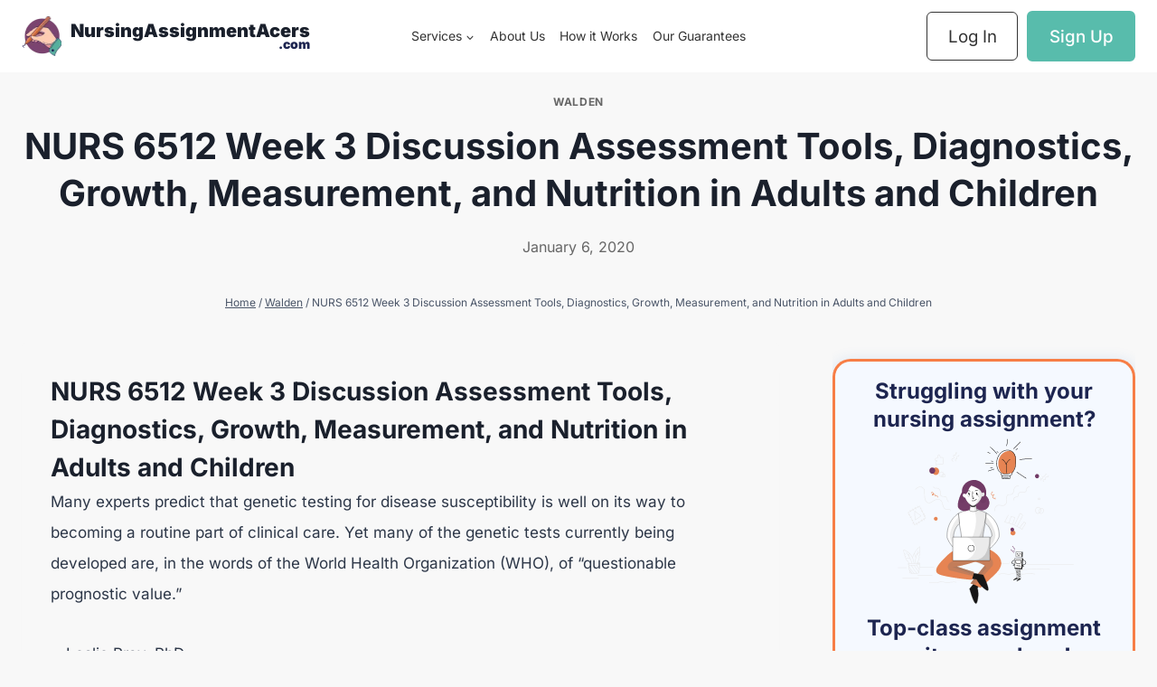

--- FILE ---
content_type: text/html; charset=UTF-8
request_url: https://nursingassignmentacers.com/nurs-6512-week-3-discussion-latest/
body_size: 26843
content:
<!doctype html><html lang="en-US" prefix="og: https://ogp.me/ns#" class="no-js" itemtype="https://schema.org/Blog" itemscope><head><script data-no-optimize="1">var litespeed_docref=sessionStorage.getItem("litespeed_docref");litespeed_docref&&(Object.defineProperty(document,"referrer",{get:function(){return litespeed_docref}}),sessionStorage.removeItem("litespeed_docref"));</script> <meta charset="UTF-8"><title>NURS 6512 Week 3 Discussion Assessment Tools, Diagnostics, Growth, Measurement, and Nutrition in Adults and Children</title><meta name="robots" content="index,follow"><meta name="googlebot" content="index,follow,max-snippet:-1,max-image-preview:large,max-video-preview:-1"><meta name="bingbot" content="index,follow,max-snippet:-1,max-image-preview:large,max-video-preview:-1"><link rel="canonical" href="https://nursingassignmentacers.com/nurs-6512-week-3-discussion-latest/" /> <script type="application/ld+json">{"@context":"https://schema.org","@graph":[{"@type":"NewsArticle","@id":"https://nursingassignmentacers.com/nurs-6512-week-3-discussion-latest/#newsarticle","url":"https://nursingassignmentacers.com/nurs-6512-week-3-discussion-latest/","headline":"NURS 6512 Week 3 Discussion Assessment Tools, Diagnostics, Growth,","mainEntityOfPage":{"@type":"WebPage","url":"https://nursingassignmentacers.com/nurs-6512-week-3-discussion-latest/"},"datePublished":"2020-01-06T11:37:40+00:00","dateModified":"2023-12-17T06:56:12+00:00","author":{"@type":"Person","@id":"https://nursingassignmentacers.com/author/freelance/#person","url":"https://nursingassignmentacers.com/author/freelance/","name":"freelance"},"publisher":{"@type":"Organization","@id":"https://nursingassignmentacers.com/nurs-6512-week-3-discussion-latest/#Organization","url":"https://nursingassignmentacers.com/nurs-6512-week-3-discussion-latest/","name":"NursingAssignmentAcers","sameAs":["https://twitter.com/twitter"]}},{"@type":"BreadcrumbList","@id":"https://nursingassignmentacers.com/nurs-6512-week-3-discussion-latest/#breadcrumblist","itemListElement":[[{"@type":"ListItem","position":1,"item":{"@id":"https://nursingassignmentacers.com","name":"Home"}},{"@type":"ListItem","position":2,"item":{"@id":"https://nursingassignmentacers.com/walden/","name":"Walden"}},{"@type":"ListItem","position":3,"item":{"@id":"https://nursingassignmentacers.com/nurs-6512-week-3-discussion-latest/","name":"NURS 6512 Week 3 Discussion Assessment Tools, Diagnostics, Growth, Measurement, and Nutrition in Adults and Children"}}]]}]}</script> <meta name="viewport" content="width=device-width, initial-scale=1, minimum-scale=1"><meta name="description" content="Order your NURS 6512 Week 3 Discussion Assessment Tools, Diagnostics, Growth, Measurement, and Nutrition in Adults and Children Here!"/><meta property="og:locale" content="en_US" /><meta property="og:type" content="article" /><meta property="og:title" content="NURS 6512 Week 3 Discussion Assessment Tools, Diagnostics, Growth, Measurement, And Nutrition In Adults And Children &bull; NursingAssignmentAcers" /><meta property="og:description" content="Order your NURS 6512 Week 3 Discussion Assessment Tools, Diagnostics, Growth, Measurement, and Nutrition in Adults and Children Here!" /><meta property="og:url" content="https://nursingassignmentacers.com/nurs-6512-week-3-discussion-latest/" /><meta property="og:site_name" content="Nursing Assignment Acers" /><meta property="article:tag" content="Walden" /><meta property="article:section" content="Walden" /><meta property="og:updated_time" content="2023-12-17T06:56:12+00:00" /><meta property="article:published_time" content="2020-01-06T11:37:40+00:00" /><meta property="article:modified_time" content="2023-12-17T06:56:12+00:00" /><meta name="twitter:card" content="summary_large_image" /><meta name="twitter:title" content="NURS 6512 Week 3 Discussion Assessment Tools, Diagnostics, Growth, Measurement, And Nutrition In Adults And Children &bull; NursingAssignmentAcers" /><meta name="twitter:description" content="Order your NURS 6512 Week 3 Discussion Assessment Tools, Diagnostics, Growth, Measurement, and Nutrition in Adults and Children Here!" /><meta name="twitter:label1" content="Written by" /><meta name="twitter:data1" content="freelance" /><meta name="twitter:label2" content="Time to read" /><meta name="twitter:data2" content="6 minutes" /> <script type="application/ld+json" class="rank-math-schema-pro">{"@context":"https://schema.org","@graph":[{"@type":"Organization","@id":"https://nursingassignmentacers.com/#organization","name":"Nursing Assignment Acers","logo":{"@type":"ImageObject","@id":"https://nursingassignmentacers.com/#logo","url":"https://nursingassignmentacers.com/wp-content/uploads/2023/10/64b68bfcee9e6ec6dbbdc5b9_paperwriter-logo-img.webp","contentUrl":"https://nursingassignmentacers.com/wp-content/uploads/2023/10/64b68bfcee9e6ec6dbbdc5b9_paperwriter-logo-img.webp","caption":"Nursing Assignment Acers","inLanguage":"en-US","width":"89","height":"88"}},{"@type":"WebSite","@id":"https://nursingassignmentacers.com/#website","url":"https://nursingassignmentacers.com","name":"Nursing Assignment Acers","alternateName":"Assignment Acers","publisher":{"@id":"https://nursingassignmentacers.com/#organization"},"inLanguage":"en-US"},{"@type":"WebPage","@id":"https://nursingassignmentacers.com/nurs-6512-week-3-discussion-latest/#webpage","url":"https://nursingassignmentacers.com/nurs-6512-week-3-discussion-latest/","name":"NURS 6512 Week 3 Discussion Assessment Tools, Diagnostics, Growth, Measurement, And Nutrition In Adults And Children &bull; NursingAssignmentAcers","datePublished":"2020-01-06T11:37:40+00:00","dateModified":"2023-12-17T06:56:12+00:00","isPartOf":{"@id":"https://nursingassignmentacers.com/#website"},"inLanguage":"en-US"},{"@type":"Person","@id":"https://nursingassignmentacers.com/nurs-6512-week-3-discussion-latest/#author","name":"freelance","image":{"@type":"ImageObject","@id":"https://nursingassignmentacers.com/wp-content/litespeed/avatar/80164cd15457a1b52585b7ec5b4f206b.jpg?ver=1768852362","url":"https://nursingassignmentacers.com/wp-content/litespeed/avatar/80164cd15457a1b52585b7ec5b4f206b.jpg?ver=1768852362","caption":"freelance","inLanguage":"en-US"},"worksFor":{"@id":"https://nursingassignmentacers.com/#organization"}},{"@type":"BlogPosting","headline":"NURS 6512 Week 3 Discussion Assessment Tools, Diagnostics, Growth, Measurement, And Nutrition In Adults And","keywords":"NURS 6512 Week 3 Discussion","datePublished":"2020-01-06T11:37:40+00:00","dateModified":"2023-12-17T06:56:12+00:00","articleSection":"Walden","author":{"@id":"https://nursingassignmentacers.com/nurs-6512-week-3-discussion-latest/#author","name":"freelance"},"publisher":{"@id":"https://nursingassignmentacers.com/#organization"},"description":"Order your NURS 6512 Week 3 Discussion Assessment Tools, Diagnostics, Growth, Measurement, and Nutrition in Adults and Children Here!","name":"NURS 6512 Week 3 Discussion Assessment Tools, Diagnostics, Growth, Measurement, And Nutrition In Adults And","@id":"https://nursingassignmentacers.com/nurs-6512-week-3-discussion-latest/#richSnippet","isPartOf":{"@id":"https://nursingassignmentacers.com/nurs-6512-week-3-discussion-latest/#webpage"},"inLanguage":"en-US","mainEntityOfPage":{"@id":"https://nursingassignmentacers.com/nurs-6512-week-3-discussion-latest/#webpage"}}]}</script> <link rel='dns-prefetch' href='//www.googletagmanager.com' /><link rel="alternate" type="application/rss+xml" title="NursingAssignmentAcers &raquo; Feed" href="https://nursingassignmentacers.com/feed/" /> <script type="litespeed/javascript">document.documentElement.classList.remove('no-js')</script> <link rel="alternate" title="oEmbed (JSON)" type="application/json+oembed" href="https://nursingassignmentacers.com/wp-json/oembed/1.0/embed?url=https%3A%2F%2Fnursingassignmentacers.com%2Fnurs-6512-week-3-discussion-latest%2F" /><link rel="alternate" title="oEmbed (XML)" type="text/xml+oembed" href="https://nursingassignmentacers.com/wp-json/oembed/1.0/embed?url=https%3A%2F%2Fnursingassignmentacers.com%2Fnurs-6512-week-3-discussion-latest%2F&#038;format=xml" /><style id='wp-img-auto-sizes-contain-inline-css'>img:is([sizes=auto i],[sizes^="auto," i]){contain-intrinsic-size:3000px 1500px}
/*# sourceURL=wp-img-auto-sizes-contain-inline-css */</style><link data-optimized="2" rel="stylesheet" href="https://nursingassignmentacers.com/wp-content/litespeed/css/92ba702f2887a6fefbbbde1a071e8a05.css?ver=a616c" /><style id='classic-theme-styles-inline-css'>/*! This file is auto-generated */
.wp-block-button__link{color:#fff;background-color:#32373c;border-radius:9999px;box-shadow:none;text-decoration:none;padding:calc(.667em + 2px) calc(1.333em + 2px);font-size:1.125em}.wp-block-file__button{background:#32373c;color:#fff;text-decoration:none}
/*# sourceURL=/wp-includes/css/classic-themes.min.css */</style><style id='global-styles-inline-css'>:root{--wp--preset--aspect-ratio--square: 1;--wp--preset--aspect-ratio--4-3: 4/3;--wp--preset--aspect-ratio--3-4: 3/4;--wp--preset--aspect-ratio--3-2: 3/2;--wp--preset--aspect-ratio--2-3: 2/3;--wp--preset--aspect-ratio--16-9: 16/9;--wp--preset--aspect-ratio--9-16: 9/16;--wp--preset--color--black: #000000;--wp--preset--color--cyan-bluish-gray: #abb8c3;--wp--preset--color--white: #ffffff;--wp--preset--color--pale-pink: #f78da7;--wp--preset--color--vivid-red: #cf2e2e;--wp--preset--color--luminous-vivid-orange: #ff6900;--wp--preset--color--luminous-vivid-amber: #fcb900;--wp--preset--color--light-green-cyan: #7bdcb5;--wp--preset--color--vivid-green-cyan: #00d084;--wp--preset--color--pale-cyan-blue: #8ed1fc;--wp--preset--color--vivid-cyan-blue: #0693e3;--wp--preset--color--vivid-purple: #9b51e0;--wp--preset--color--theme-palette-1: #2B6CB0;--wp--preset--color--theme-palette-2: #215387;--wp--preset--color--theme-palette-3: #1A202C;--wp--preset--color--theme-palette-4: #2D3748;--wp--preset--color--theme-palette-5: #4A5568;--wp--preset--color--theme-palette-6: #718096;--wp--preset--color--theme-palette-7: #EDF2F7;--wp--preset--color--theme-palette-8: #F7FAFC;--wp--preset--color--theme-palette-9: #ffffff;--wp--preset--gradient--vivid-cyan-blue-to-vivid-purple: linear-gradient(135deg,rgb(6,147,227) 0%,rgb(155,81,224) 100%);--wp--preset--gradient--light-green-cyan-to-vivid-green-cyan: linear-gradient(135deg,rgb(122,220,180) 0%,rgb(0,208,130) 100%);--wp--preset--gradient--luminous-vivid-amber-to-luminous-vivid-orange: linear-gradient(135deg,rgb(252,185,0) 0%,rgb(255,105,0) 100%);--wp--preset--gradient--luminous-vivid-orange-to-vivid-red: linear-gradient(135deg,rgb(255,105,0) 0%,rgb(207,46,46) 100%);--wp--preset--gradient--very-light-gray-to-cyan-bluish-gray: linear-gradient(135deg,rgb(238,238,238) 0%,rgb(169,184,195) 100%);--wp--preset--gradient--cool-to-warm-spectrum: linear-gradient(135deg,rgb(74,234,220) 0%,rgb(151,120,209) 20%,rgb(207,42,186) 40%,rgb(238,44,130) 60%,rgb(251,105,98) 80%,rgb(254,248,76) 100%);--wp--preset--gradient--blush-light-purple: linear-gradient(135deg,rgb(255,206,236) 0%,rgb(152,150,240) 100%);--wp--preset--gradient--blush-bordeaux: linear-gradient(135deg,rgb(254,205,165) 0%,rgb(254,45,45) 50%,rgb(107,0,62) 100%);--wp--preset--gradient--luminous-dusk: linear-gradient(135deg,rgb(255,203,112) 0%,rgb(199,81,192) 50%,rgb(65,88,208) 100%);--wp--preset--gradient--pale-ocean: linear-gradient(135deg,rgb(255,245,203) 0%,rgb(182,227,212) 50%,rgb(51,167,181) 100%);--wp--preset--gradient--electric-grass: linear-gradient(135deg,rgb(202,248,128) 0%,rgb(113,206,126) 100%);--wp--preset--gradient--midnight: linear-gradient(135deg,rgb(2,3,129) 0%,rgb(40,116,252) 100%);--wp--preset--font-size--small: 14px;--wp--preset--font-size--medium: 24px;--wp--preset--font-size--large: 32px;--wp--preset--font-size--x-large: 42px;--wp--preset--font-size--larger: 40px;--wp--preset--spacing--20: 0.44rem;--wp--preset--spacing--30: 0.67rem;--wp--preset--spacing--40: 1rem;--wp--preset--spacing--50: 1.5rem;--wp--preset--spacing--60: 2.25rem;--wp--preset--spacing--70: 3.38rem;--wp--preset--spacing--80: 5.06rem;--wp--preset--shadow--natural: 6px 6px 9px rgba(0, 0, 0, 0.2);--wp--preset--shadow--deep: 12px 12px 50px rgba(0, 0, 0, 0.4);--wp--preset--shadow--sharp: 6px 6px 0px rgba(0, 0, 0, 0.2);--wp--preset--shadow--outlined: 6px 6px 0px -3px rgb(255, 255, 255), 6px 6px rgb(0, 0, 0);--wp--preset--shadow--crisp: 6px 6px 0px rgb(0, 0, 0);}:where(.is-layout-flex){gap: 0.5em;}:where(.is-layout-grid){gap: 0.5em;}body .is-layout-flex{display: flex;}.is-layout-flex{flex-wrap: wrap;align-items: center;}.is-layout-flex > :is(*, div){margin: 0;}body .is-layout-grid{display: grid;}.is-layout-grid > :is(*, div){margin: 0;}:where(.wp-block-columns.is-layout-flex){gap: 2em;}:where(.wp-block-columns.is-layout-grid){gap: 2em;}:where(.wp-block-post-template.is-layout-flex){gap: 1.25em;}:where(.wp-block-post-template.is-layout-grid){gap: 1.25em;}.has-black-color{color: var(--wp--preset--color--black) !important;}.has-cyan-bluish-gray-color{color: var(--wp--preset--color--cyan-bluish-gray) !important;}.has-white-color{color: var(--wp--preset--color--white) !important;}.has-pale-pink-color{color: var(--wp--preset--color--pale-pink) !important;}.has-vivid-red-color{color: var(--wp--preset--color--vivid-red) !important;}.has-luminous-vivid-orange-color{color: var(--wp--preset--color--luminous-vivid-orange) !important;}.has-luminous-vivid-amber-color{color: var(--wp--preset--color--luminous-vivid-amber) !important;}.has-light-green-cyan-color{color: var(--wp--preset--color--light-green-cyan) !important;}.has-vivid-green-cyan-color{color: var(--wp--preset--color--vivid-green-cyan) !important;}.has-pale-cyan-blue-color{color: var(--wp--preset--color--pale-cyan-blue) !important;}.has-vivid-cyan-blue-color{color: var(--wp--preset--color--vivid-cyan-blue) !important;}.has-vivid-purple-color{color: var(--wp--preset--color--vivid-purple) !important;}.has-black-background-color{background-color: var(--wp--preset--color--black) !important;}.has-cyan-bluish-gray-background-color{background-color: var(--wp--preset--color--cyan-bluish-gray) !important;}.has-white-background-color{background-color: var(--wp--preset--color--white) !important;}.has-pale-pink-background-color{background-color: var(--wp--preset--color--pale-pink) !important;}.has-vivid-red-background-color{background-color: var(--wp--preset--color--vivid-red) !important;}.has-luminous-vivid-orange-background-color{background-color: var(--wp--preset--color--luminous-vivid-orange) !important;}.has-luminous-vivid-amber-background-color{background-color: var(--wp--preset--color--luminous-vivid-amber) !important;}.has-light-green-cyan-background-color{background-color: var(--wp--preset--color--light-green-cyan) !important;}.has-vivid-green-cyan-background-color{background-color: var(--wp--preset--color--vivid-green-cyan) !important;}.has-pale-cyan-blue-background-color{background-color: var(--wp--preset--color--pale-cyan-blue) !important;}.has-vivid-cyan-blue-background-color{background-color: var(--wp--preset--color--vivid-cyan-blue) !important;}.has-vivid-purple-background-color{background-color: var(--wp--preset--color--vivid-purple) !important;}.has-black-border-color{border-color: var(--wp--preset--color--black) !important;}.has-cyan-bluish-gray-border-color{border-color: var(--wp--preset--color--cyan-bluish-gray) !important;}.has-white-border-color{border-color: var(--wp--preset--color--white) !important;}.has-pale-pink-border-color{border-color: var(--wp--preset--color--pale-pink) !important;}.has-vivid-red-border-color{border-color: var(--wp--preset--color--vivid-red) !important;}.has-luminous-vivid-orange-border-color{border-color: var(--wp--preset--color--luminous-vivid-orange) !important;}.has-luminous-vivid-amber-border-color{border-color: var(--wp--preset--color--luminous-vivid-amber) !important;}.has-light-green-cyan-border-color{border-color: var(--wp--preset--color--light-green-cyan) !important;}.has-vivid-green-cyan-border-color{border-color: var(--wp--preset--color--vivid-green-cyan) !important;}.has-pale-cyan-blue-border-color{border-color: var(--wp--preset--color--pale-cyan-blue) !important;}.has-vivid-cyan-blue-border-color{border-color: var(--wp--preset--color--vivid-cyan-blue) !important;}.has-vivid-purple-border-color{border-color: var(--wp--preset--color--vivid-purple) !important;}.has-vivid-cyan-blue-to-vivid-purple-gradient-background{background: var(--wp--preset--gradient--vivid-cyan-blue-to-vivid-purple) !important;}.has-light-green-cyan-to-vivid-green-cyan-gradient-background{background: var(--wp--preset--gradient--light-green-cyan-to-vivid-green-cyan) !important;}.has-luminous-vivid-amber-to-luminous-vivid-orange-gradient-background{background: var(--wp--preset--gradient--luminous-vivid-amber-to-luminous-vivid-orange) !important;}.has-luminous-vivid-orange-to-vivid-red-gradient-background{background: var(--wp--preset--gradient--luminous-vivid-orange-to-vivid-red) !important;}.has-very-light-gray-to-cyan-bluish-gray-gradient-background{background: var(--wp--preset--gradient--very-light-gray-to-cyan-bluish-gray) !important;}.has-cool-to-warm-spectrum-gradient-background{background: var(--wp--preset--gradient--cool-to-warm-spectrum) !important;}.has-blush-light-purple-gradient-background{background: var(--wp--preset--gradient--blush-light-purple) !important;}.has-blush-bordeaux-gradient-background{background: var(--wp--preset--gradient--blush-bordeaux) !important;}.has-luminous-dusk-gradient-background{background: var(--wp--preset--gradient--luminous-dusk) !important;}.has-pale-ocean-gradient-background{background: var(--wp--preset--gradient--pale-ocean) !important;}.has-electric-grass-gradient-background{background: var(--wp--preset--gradient--electric-grass) !important;}.has-midnight-gradient-background{background: var(--wp--preset--gradient--midnight) !important;}.has-small-font-size{font-size: var(--wp--preset--font-size--small) !important;}.has-medium-font-size{font-size: var(--wp--preset--font-size--medium) !important;}.has-large-font-size{font-size: var(--wp--preset--font-size--large) !important;}.has-x-large-font-size{font-size: var(--wp--preset--font-size--x-large) !important;}
:where(.wp-block-post-template.is-layout-flex){gap: 1.25em;}:where(.wp-block-post-template.is-layout-grid){gap: 1.25em;}
:where(.wp-block-term-template.is-layout-flex){gap: 1.25em;}:where(.wp-block-term-template.is-layout-grid){gap: 1.25em;}
:where(.wp-block-columns.is-layout-flex){gap: 2em;}:where(.wp-block-columns.is-layout-grid){gap: 2em;}
:root :where(.wp-block-pullquote){font-size: 1.5em;line-height: 1.6;}
/*# sourceURL=global-styles-inline-css */</style><style id='kadence-global-inline-css'>/* Kadence Base CSS */
:root{--global-palette1:#2B6CB0;--global-palette2:#215387;--global-palette3:#1A202C;--global-palette4:#2D3748;--global-palette5:#4A5568;--global-palette6:#718096;--global-palette7:#EDF2F7;--global-palette8:#F7FAFC;--global-palette9:#ffffff;--global-palette9rgb:255, 255, 255;--global-palette-highlight:#f77e46;--global-palette-highlight-alt:var(--global-palette5);--global-palette-highlight-alt2:var(--global-palette9);--global-palette-btn-bg:#f77e46;--global-palette-btn-bg-hover:#1d2550;--global-palette-btn:var(--global-palette9);--global-palette-btn-hover:var(--global-palette9);--global-body-font-family:Inter, sans-serif;--global-heading-font-family:Inter, sans-serif;--global-primary-nav-font-family:inherit;--global-fallback-font:sans-serif;--global-display-fallback-font:sans-serif;--global-content-width:1290px;--global-content-narrow-width:842px;--global-content-edge-padding:1.5rem;--global-content-boxed-padding:2rem;--global-calc-content-width:calc(1290px - var(--global-content-edge-padding) - var(--global-content-edge-padding) );--wp--style--global--content-size:var(--global-calc-content-width);}.wp-site-blocks{--global-vw:calc( 100vw - ( 0.5 * var(--scrollbar-offset)));}:root body.kadence-elementor-colors{--e-global-color-kadence1:var(--global-palette1);--e-global-color-kadence2:var(--global-palette2);--e-global-color-kadence3:var(--global-palette3);--e-global-color-kadence4:var(--global-palette4);--e-global-color-kadence5:var(--global-palette5);--e-global-color-kadence6:var(--global-palette6);--e-global-color-kadence7:var(--global-palette7);--e-global-color-kadence8:var(--global-palette8);--e-global-color-kadence9:var(--global-palette9);}body{background:var(--global-palette8);}body, input, select, optgroup, textarea{font-style:normal;font-weight:normal;font-size:17px;line-height:2em;font-family:var(--global-body-font-family);color:var(--global-palette4);}.content-bg, body.content-style-unboxed .site{background:var(--global-palette9);}h1,h2,h3,h4,h5,h6{font-family:var(--global-heading-font-family);}h1{font-weight:700;font-size:32px;line-height:1.5;color:var(--global-palette3);}h2{font-weight:700;font-size:28px;line-height:1.5;color:var(--global-palette3);}h3{font-weight:700;font-size:24px;line-height:1.5;color:var(--global-palette3);}h4{font-weight:700;font-size:22px;line-height:1.5;color:var(--global-palette4);}h5{font-weight:700;font-size:20px;line-height:1.5;color:var(--global-palette4);}h6{font-weight:700;font-size:18px;line-height:1.5;color:var(--global-palette5);}.entry-hero .kadence-breadcrumbs{max-width:1290px;}.site-container, .site-header-row-layout-contained, .site-footer-row-layout-contained, .entry-hero-layout-contained, .comments-area, .alignfull > .wp-block-cover__inner-container, .alignwide > .wp-block-cover__inner-container{max-width:var(--global-content-width);}.content-width-narrow .content-container.site-container, .content-width-narrow .hero-container.site-container{max-width:var(--global-content-narrow-width);}@media all and (min-width: 1520px){.wp-site-blocks .content-container  .alignwide{margin-left:-115px;margin-right:-115px;width:unset;max-width:unset;}}@media all and (min-width: 1102px){.content-width-narrow .wp-site-blocks .content-container .alignwide{margin-left:-130px;margin-right:-130px;width:unset;max-width:unset;}}.content-style-boxed .wp-site-blocks .entry-content .alignwide{margin-left:calc( -1 * var( --global-content-boxed-padding ) );margin-right:calc( -1 * var( --global-content-boxed-padding ) );}.content-area{margin-top:5rem;margin-bottom:5rem;}@media all and (max-width: 1024px){.content-area{margin-top:3rem;margin-bottom:3rem;}}@media all and (max-width: 767px){.content-area{margin-top:2rem;margin-bottom:2rem;}}@media all and (max-width: 1024px){:root{--global-content-boxed-padding:2rem;}}@media all and (max-width: 767px){:root{--global-content-boxed-padding:1.5rem;}}.entry-content-wrap{padding:2rem;}@media all and (max-width: 1024px){.entry-content-wrap{padding:2rem;}}@media all and (max-width: 767px){.entry-content-wrap{padding:1.5rem;}}.entry.single-entry{box-shadow:0px 15px 15px -10px rgba(0,0,0,0.05);}.entry.loop-entry{box-shadow:0px 15px 15px -10px rgba(0,0,0,0.05);}.loop-entry .entry-content-wrap{padding:2rem;}@media all and (max-width: 1024px){.loop-entry .entry-content-wrap{padding:2rem;}}@media all and (max-width: 767px){.loop-entry .entry-content-wrap{padding:1.5rem;}}.primary-sidebar.widget-area .widget{margin-bottom:1.5em;color:var(--global-palette4);}.primary-sidebar.widget-area .widget-title{font-weight:700;font-size:20px;line-height:1.5;color:var(--global-palette3);}button, .button, .wp-block-button__link, input[type="button"], input[type="reset"], input[type="submit"], .fl-button, .elementor-button-wrapper .elementor-button{border-radius:6px;box-shadow:0px 0px 0px -7px rgba(0,0,0,0);}button:hover, button:focus, button:active, .button:hover, .button:focus, .button:active, .wp-block-button__link:hover, .wp-block-button__link:focus, .wp-block-button__link:active, input[type="button"]:hover, input[type="button"]:focus, input[type="button"]:active, input[type="reset"]:hover, input[type="reset"]:focus, input[type="reset"]:active, input[type="submit"]:hover, input[type="submit"]:focus, input[type="submit"]:active, .elementor-button-wrapper .elementor-button:hover, .elementor-button-wrapper .elementor-button:focus, .elementor-button-wrapper .elementor-button:active{box-shadow:0px 15px 25px -7px rgba(0,0,0,0.1);}.kb-button.kb-btn-global-outline.kb-btn-global-inherit{padding-top:calc(px - 2px);padding-right:calc(px - 2px);padding-bottom:calc(px - 2px);padding-left:calc(px - 2px);}@media all and (min-width: 1025px){.transparent-header .entry-hero .entry-hero-container-inner{padding-top:80px;}}@media all and (max-width: 1024px){.mobile-transparent-header .entry-hero .entry-hero-container-inner{padding-top:80px;}}@media all and (max-width: 767px){.mobile-transparent-header .entry-hero .entry-hero-container-inner{padding-top:80px;}}body.single{background:#f8f8f8;}body.single .content-bg, body.content-style-unboxed.single .site{background:#f8f8f8;}.wp-site-blocks .post-title h1{font-style:normal;font-weight:700;font-size:40px;line-height:1.3;}.post-title .entry-taxonomies, .post-title .entry-taxonomies a{font-style:normal;font-weight:700;font-size:12px;font-family:Inter, sans-serif;color:#666666;}.post-title .entry-taxonomies a:hover{color:#666666;}.post-title .entry-taxonomies .category-style-pill a{background:#666666;}.post-title .entry-taxonomies .category-style-pill a:hover{background:#666666;}.post-title .entry-meta{font-style:normal;font-weight:normal;font-size:16px;font-family:Inter, sans-serif;color:#666666;}.post-title .entry-meta a:hover{color:#666666;}.post-title .kadence-breadcrumbs{font-style:normal;font-weight:normal;font-size:12px;font-family:Inter, sans-serif;}.post-hero-section .entry-hero-container-inner{background:#f8f8f8;}.entry-hero.post-hero-section .entry-header{min-height:300px;}
/* Kadence Header CSS */
@media all and (max-width: 1024px){.mobile-transparent-header #masthead{position:absolute;left:0px;right:0px;z-index:100;}.kadence-scrollbar-fixer.mobile-transparent-header #masthead{right:var(--scrollbar-offset,0);}.mobile-transparent-header #masthead, .mobile-transparent-header .site-top-header-wrap .site-header-row-container-inner, .mobile-transparent-header .site-main-header-wrap .site-header-row-container-inner, .mobile-transparent-header .site-bottom-header-wrap .site-header-row-container-inner{background:transparent;}.site-header-row-tablet-layout-fullwidth, .site-header-row-tablet-layout-standard{padding:0px;}}@media all and (min-width: 1025px){.transparent-header #masthead{position:absolute;left:0px;right:0px;z-index:100;}.transparent-header.kadence-scrollbar-fixer #masthead{right:var(--scrollbar-offset,0);}.transparent-header #masthead, .transparent-header .site-top-header-wrap .site-header-row-container-inner, .transparent-header .site-main-header-wrap .site-header-row-container-inner, .transparent-header .site-bottom-header-wrap .site-header-row-container-inner{background:transparent;}}.site-branding a.brand img{max-width:44px;}.site-branding a.brand img.svg-logo-image{width:44px;}.site-branding{padding:0px 0px 0px 0px;}.site-branding .site-title{font-style:normal;font-weight:900;font-size:20px;line-height:1.2;font-family:Inter, sans-serif;color:var(--global-palette3);}.site-branding .site-description{font-style:normal;font-weight:900;font-size:14px;line-height:1.4;color:#1d2550;}#masthead, #masthead .kadence-sticky-header.item-is-fixed:not(.item-at-start):not(.site-header-row-container):not(.site-main-header-wrap), #masthead .kadence-sticky-header.item-is-fixed:not(.item-at-start) > .site-header-row-container-inner{background:#ffffff;}.site-main-header-inner-wrap{min-height:80px;}.header-navigation[class*="header-navigation-style-underline"] .header-menu-container.primary-menu-container>ul>li>a:after{width:calc( 100% - 1.2em);}.main-navigation .primary-menu-container > ul > li.menu-item > a{padding-left:calc(1.2em / 2);padding-right:calc(1.2em / 2);padding-top:0.6em;padding-bottom:0.6em;color:#333333;}.main-navigation .primary-menu-container > ul > li.menu-item .dropdown-nav-special-toggle{right:calc(1.2em / 2);}.main-navigation .primary-menu-container > ul li.menu-item > a{font-style:normal;font-size:14px;}.main-navigation .primary-menu-container > ul > li.menu-item > a:hover{color:#f77e46;}.main-navigation .primary-menu-container > ul > li.menu-item.current-menu-item > a{color:#58bcac;}.header-navigation .header-menu-container ul ul.sub-menu, .header-navigation .header-menu-container ul ul.submenu{background:#ffffff;box-shadow:0px 2px 13px 0px rgba(0,0,0,0.1);}.header-navigation .header-menu-container ul ul li.menu-item, .header-menu-container ul.menu > li.kadence-menu-mega-enabled > ul > li.menu-item > a{border-bottom:1px none rgba(255,255,255,0.1);}.header-navigation .header-menu-container ul ul li.menu-item > a{width:300px;padding-top:0.6em;padding-bottom:0.6em;color:var(--global-palette3);font-style:normal;font-size:14px;}.header-navigation .header-menu-container ul ul li.menu-item > a:hover{color:var(--global-palette3);background:#ffffff;}.header-navigation .header-menu-container ul ul li.menu-item.current-menu-item > a{color:var(--global-palette3);background:#ffffff;}.mobile-toggle-open-container .menu-toggle-open{color:#58bcac;padding:0.3em 0.4em 0.3em 0.4em;font-size:14px;}.mobile-toggle-open-container .menu-toggle-open.menu-toggle-style-bordered{border:1px solid currentColor;}.mobile-toggle-open-container .menu-toggle-open .menu-toggle-icon{font-size:30px;}.mobile-toggle-open-container .menu-toggle-open:hover, .mobile-toggle-open-container .menu-toggle-open:focus-visible{color:#58bcac;}.mobile-navigation ul li{font-style:normal;font-size:14px;line-height:1.4;}@media all and (max-width: 767px){.mobile-navigation ul li{font-size:17px;line-height:1.2;}}.mobile-navigation ul li a{padding-top:1em;padding-bottom:1em;}.mobile-navigation ul li > a, .mobile-navigation ul li.menu-item-has-children > .drawer-nav-drop-wrap{color:#222222;}.mobile-navigation ul li > a:hover, .mobile-navigation ul li.menu-item-has-children > .drawer-nav-drop-wrap:hover{color:#222222;}.mobile-navigation ul li.current-menu-item > a, .mobile-navigation ul li.current-menu-item.menu-item-has-children > .drawer-nav-drop-wrap{color:var(--global-palette-highlight);}.mobile-navigation ul li.menu-item-has-children .drawer-nav-drop-wrap, .mobile-navigation ul li:not(.menu-item-has-children) a{border-bottom:1px solid rgba(255,255,255,0.1);}.mobile-navigation:not(.drawer-navigation-parent-toggle-true) ul li.menu-item-has-children .drawer-nav-drop-wrap button{border-left:1px solid rgba(255,255,255,0.1);}#mobile-drawer .drawer-inner, #mobile-drawer.popup-drawer-layout-fullwidth.popup-drawer-animation-slice .pop-portion-bg, #mobile-drawer.popup-drawer-layout-fullwidth.popup-drawer-animation-slice.pop-animated.show-drawer .drawer-inner{background:var(--global-palette9);}#mobile-drawer .drawer-header .drawer-toggle{padding:0.6em 0.15em 0.6em 0.15em;font-size:24px;}#mobile-drawer .drawer-header .drawer-toggle, #mobile-drawer .drawer-header .drawer-toggle:focus{color:#222222;}#mobile-drawer .drawer-header .drawer-toggle:hover, #mobile-drawer .drawer-header .drawer-toggle:focus:hover{color:#222222;}#main-header .header-button{font-style:normal;font-weight:500;border-radius:6px 6px 6px 6px;background:#58bcac;border:2px solid currentColor;border-color:#58bcac;box-shadow:0px 0px 0px -7px rgba(0,0,0,0);}#main-header .header-button:hover{background:#1d2550;border-color:#58bcac;box-shadow:0px 15px 25px -7px rgba(0,0,0,0.1);}
/* Kadence Footer CSS */
.site-bottom-footer-inner-wrap{padding-top:30px;padding-bottom:30px;grid-column-gap:30px;}.site-bottom-footer-inner-wrap .widget{margin-bottom:30px;}.site-bottom-footer-inner-wrap .site-footer-section:not(:last-child):after{right:calc(-30px / 2);}
/* Kadence Pro Header CSS */
.header-navigation-dropdown-direction-left ul ul.submenu, .header-navigation-dropdown-direction-left ul ul.sub-menu{right:0px;left:auto;}.rtl .header-navigation-dropdown-direction-right ul ul.submenu, .rtl .header-navigation-dropdown-direction-right ul ul.sub-menu{left:0px;right:auto;}.header-account-button .nav-drop-title-wrap > .kadence-svg-iconset, .header-account-button > .kadence-svg-iconset{font-size:1.2em;}.site-header-item .header-account-button .nav-drop-title-wrap, .site-header-item .header-account-wrap > .header-account-button{display:flex;align-items:center;}.header-account-style-icon_label .header-account-label{padding-left:5px;}.header-account-style-label_icon .header-account-label{padding-right:5px;}.site-header-item .header-account-wrap .header-account-button{text-decoration:none;box-shadow:none;color:inherit;background:transparent;padding:0.6em 0em 0.6em 0em;}.header-mobile-account-wrap .header-account-button .nav-drop-title-wrap > .kadence-svg-iconset, .header-mobile-account-wrap .header-account-button > .kadence-svg-iconset{font-size:1.2em;}.header-mobile-account-wrap .header-account-button .nav-drop-title-wrap, .header-mobile-account-wrap > .header-account-button{display:flex;align-items:center;}.header-mobile-account-wrap.header-account-style-icon_label .header-account-label{padding-left:5px;}.header-mobile-account-wrap.header-account-style-label_icon .header-account-label{padding-right:5px;}.header-mobile-account-wrap .header-account-button{text-decoration:none;box-shadow:none;color:inherit;background:transparent;padding:0.6em 0em 0.6em 0em;}#login-drawer .drawer-inner .drawer-content{display:flex;justify-content:center;align-items:center;position:absolute;top:0px;bottom:0px;left:0px;right:0px;padding:0px;}#loginform p label{display:block;}#login-drawer #loginform{width:100%;}#login-drawer #loginform input{width:100%;}#login-drawer #loginform input[type="checkbox"]{width:auto;}#login-drawer .drawer-inner .drawer-header{position:relative;z-index:100;}#login-drawer .drawer-content_inner.widget_login_form_inner{padding:2em;width:100%;max-width:350px;border-radius:.25rem;background:var(--global-palette9);color:var(--global-palette4);}#login-drawer .lost_password a{color:var(--global-palette6);}#login-drawer .lost_password, #login-drawer .register-field{text-align:center;}#login-drawer .widget_login_form_inner p{margin-top:1.2em;margin-bottom:0em;}#login-drawer .widget_login_form_inner p:first-child{margin-top:0em;}#login-drawer .widget_login_form_inner label{margin-bottom:0.5em;}#login-drawer hr.register-divider{margin:1.2em 0;border-width:1px;}#login-drawer .register-field{font-size:90%;}@media all and (min-width: 1025px){#login-drawer hr.register-divider.hide-desktop{display:none;}#login-drawer p.register-field.hide-desktop{display:none;}}@media all and (max-width: 1024px){#login-drawer hr.register-divider.hide-mobile{display:none;}#login-drawer p.register-field.hide-mobile{display:none;}}@media all and (max-width: 767px){#login-drawer hr.register-divider.hide-mobile{display:none;}#login-drawer p.register-field.hide-mobile{display:none;}}.tertiary-navigation .tertiary-menu-container > ul > li.menu-item > a{padding-left:calc(1.2em / 2);padding-right:calc(1.2em / 2);padding-top:0.6em;padding-bottom:0.6em;color:var(--global-palette5);}.tertiary-navigation .tertiary-menu-container > ul > li.menu-item > a:hover{color:var(--global-palette-highlight);}.tertiary-navigation .tertiary-menu-container > ul > li.menu-item.current-menu-item > a{color:var(--global-palette3);}.header-navigation[class*="header-navigation-style-underline"] .header-menu-container.tertiary-menu-container>ul>li>a:after{width:calc( 100% - 1.2em);}.quaternary-navigation .quaternary-menu-container > ul > li.menu-item > a{padding-left:calc(1.2em / 2);padding-right:calc(1.2em / 2);padding-top:0.6em;padding-bottom:0.6em;color:var(--global-palette5);}.quaternary-navigation .quaternary-menu-container > ul > li.menu-item > a:hover{color:var(--global-palette-highlight);}.quaternary-navigation .quaternary-menu-container > ul > li.menu-item.current-menu-item > a{color:var(--global-palette3);}.header-navigation[class*="header-navigation-style-underline"] .header-menu-container.quaternary-menu-container>ul>li>a:after{width:calc( 100% - 1.2em);}#main-header .header-divider{border-right:1px solid var(--global-palette6);height:50%;}#main-header .header-divider2{border-right:1px solid var(--global-palette6);height:50%;}#main-header .header-divider3{border-right:1px solid var(--global-palette6);height:50%;}#mobile-header .header-mobile-divider, #mobile-drawer .header-mobile-divider{border-right:1px solid var(--global-palette6);height:50%;}#mobile-drawer .header-mobile-divider{border-top:1px solid var(--global-palette6);width:50%;}#mobile-header .header-mobile-divider2{border-right:1px solid var(--global-palette6);height:50%;}#mobile-drawer .header-mobile-divider2{border-top:1px solid var(--global-palette6);width:50%;}.header-item-search-bar form ::-webkit-input-placeholder{color:currentColor;opacity:0.5;}.header-item-search-bar form ::placeholder{color:currentColor;opacity:0.5;}.header-search-bar form{max-width:100%;width:240px;}.header-mobile-search-bar form{max-width:calc(100vw - var(--global-sm-spacing) - var(--global-sm-spacing));width:240px;}.header-widget-lstyle-normal .header-widget-area-inner a:not(.button){text-decoration:underline;}.element-contact-inner-wrap{display:flex;flex-wrap:wrap;align-items:center;margin-top:-0.6em;margin-left:calc(-0.6em / 2);margin-right:calc(-0.6em / 2);}.element-contact-inner-wrap .header-contact-item{display:inline-flex;flex-wrap:wrap;align-items:center;margin-top:0.6em;margin-left:calc(0.6em / 2);margin-right:calc(0.6em / 2);}.element-contact-inner-wrap .header-contact-item .kadence-svg-iconset{font-size:1em;}.header-contact-item img{display:inline-block;}.header-contact-item .contact-label{margin-left:0.3em;}.rtl .header-contact-item .contact-label{margin-right:0.3em;margin-left:0px;}.header-mobile-contact-wrap .element-contact-inner-wrap{display:flex;flex-wrap:wrap;align-items:center;margin-top:-0.6em;margin-left:calc(-0.6em / 2);margin-right:calc(-0.6em / 2);}.header-mobile-contact-wrap .element-contact-inner-wrap .header-contact-item{display:inline-flex;flex-wrap:wrap;align-items:center;margin-top:0.6em;margin-left:calc(0.6em / 2);margin-right:calc(0.6em / 2);}.header-mobile-contact-wrap .element-contact-inner-wrap .header-contact-item .kadence-svg-iconset{font-size:1em;}#main-header .header-button2{color:#333333;background:rgba(0,0,0,0);border:2px none transparent;border-color:#333333;box-shadow:0px 0px 0px -7px rgba(0,0,0,0);}#main-header .header-button2:hover{color:var(--global-palette9);background:#333333;border-color:#333333;box-shadow:0px 15px 25px -7px rgba(0,0,0,0.1);}.mobile-header-button2-wrap .mobile-header-button-inner-wrap .mobile-header-button2{background:#58bcac;border:1px solid currentColor;border-color:#58bcac;box-shadow:0px 0px 0px -7px rgba(0,0,0,0);}.mobile-header-button2-wrap .mobile-header-button-inner-wrap .mobile-header-button2:hover{background:#58bcac;border-color:#58bcac;box-shadow:0px 15px 25px -7px rgba(0,0,0,0.1);}#widget-drawer.popup-drawer-layout-fullwidth .drawer-content .header-widget2, #widget-drawer.popup-drawer-layout-sidepanel .drawer-inner{max-width:400px;}#widget-drawer.popup-drawer-layout-fullwidth .drawer-content .header-widget2{margin:0 auto;}.widget-toggle-open{display:flex;align-items:center;background:transparent;box-shadow:none;}.widget-toggle-open:hover, .widget-toggle-open:focus{border-color:currentColor;background:transparent;box-shadow:none;}.widget-toggle-open .widget-toggle-icon{display:flex;}.widget-toggle-open .widget-toggle-label{padding-right:5px;}.rtl .widget-toggle-open .widget-toggle-label{padding-left:5px;padding-right:0px;}.widget-toggle-open .widget-toggle-label:empty, .rtl .widget-toggle-open .widget-toggle-label:empty{padding-right:0px;padding-left:0px;}.widget-toggle-open-container .widget-toggle-open{color:var(--global-palette5);padding:0.4em 0.6em 0.4em 0.6em;font-size:14px;}.widget-toggle-open-container .widget-toggle-open.widget-toggle-style-bordered{border:1px solid currentColor;}.widget-toggle-open-container .widget-toggle-open .widget-toggle-icon{font-size:20px;}.widget-toggle-open-container .widget-toggle-open:hover, .widget-toggle-open-container .widget-toggle-open:focus{color:var(--global-palette-highlight);}#widget-drawer .header-widget-2style-normal a:not(.button){text-decoration:underline;}#widget-drawer .header-widget-2style-plain a:not(.button){text-decoration:none;}#widget-drawer .header-widget2 .widget-title{color:var(--global-palette9);}#widget-drawer .header-widget2{color:var(--global-palette8);}#widget-drawer .header-widget2 a:not(.button), #widget-drawer .header-widget2 .drawer-sub-toggle{color:var(--global-palette8);}#widget-drawer .header-widget2 a:not(.button):hover, #widget-drawer .header-widget2 .drawer-sub-toggle:hover{color:var(--global-palette9);}#mobile-secondary-site-navigation ul li{font-size:14px;}#mobile-secondary-site-navigation ul li a{padding-top:1em;padding-bottom:1em;}#mobile-secondary-site-navigation ul li > a, #mobile-secondary-site-navigation ul li.menu-item-has-children > .drawer-nav-drop-wrap{color:var(--global-palette8);}#mobile-secondary-site-navigation ul li.current-menu-item > a, #mobile-secondary-site-navigation ul li.current-menu-item.menu-item-has-children > .drawer-nav-drop-wrap{color:var(--global-palette-highlight);}#mobile-secondary-site-navigation ul li.menu-item-has-children .drawer-nav-drop-wrap, #mobile-secondary-site-navigation ul li:not(.menu-item-has-children) a{border-bottom:1px solid rgba(255,255,255,0.1);}#mobile-secondary-site-navigation:not(.drawer-navigation-parent-toggle-true) ul li.menu-item-has-children .drawer-nav-drop-wrap button{border-left:1px solid rgba(255,255,255,0.1);}
/*# sourceURL=kadence-global-inline-css */</style><style id='kadence-blocks-global-variables-inline-css'>:root {--global-kb-font-size-sm:clamp(0.8rem, 0.73rem + 0.217vw, 0.9rem);--global-kb-font-size-md:clamp(1.1rem, 0.995rem + 0.326vw, 1.25rem);--global-kb-font-size-lg:clamp(1.75rem, 1.576rem + 0.543vw, 2rem);--global-kb-font-size-xl:clamp(2.25rem, 1.728rem + 1.63vw, 3rem);--global-kb-font-size-xxl:clamp(2.5rem, 1.456rem + 3.26vw, 4rem);--global-kb-font-size-xxxl:clamp(2.75rem, 0.489rem + 7.065vw, 6rem);}
/*# sourceURL=kadence-blocks-global-variables-inline-css */</style> <script type="litespeed/javascript" data-src="https://nursingassignmentacers.com/wp-includes/js/jquery/jquery.min.js" id="jquery-core-js"></script> <link rel="https://api.w.org/" href="https://nursingassignmentacers.com/wp-json/" /><link rel="alternate" title="JSON" type="application/json" href="https://nursingassignmentacers.com/wp-json/wp/v2/posts/11218" /><link rel="EditURI" type="application/rsd+xml" title="RSD" href="https://nursingassignmentacers.com/xmlrpc.php?rsd" /><meta name="generator" content="Site Kit by Google 1.170.0" /><meta name="generator" content="Elementor 3.34.2; features: additional_custom_breakpoints; settings: css_print_method-external, google_font-enabled, font_display-swap"><style>.e-con.e-parent:nth-of-type(n+4):not(.e-lazyloaded):not(.e-no-lazyload),
				.e-con.e-parent:nth-of-type(n+4):not(.e-lazyloaded):not(.e-no-lazyload) * {
					background-image: none !important;
				}
				@media screen and (max-height: 1024px) {
					.e-con.e-parent:nth-of-type(n+3):not(.e-lazyloaded):not(.e-no-lazyload),
					.e-con.e-parent:nth-of-type(n+3):not(.e-lazyloaded):not(.e-no-lazyload) * {
						background-image: none !important;
					}
				}
				@media screen and (max-height: 640px) {
					.e-con.e-parent:nth-of-type(n+2):not(.e-lazyloaded):not(.e-no-lazyload),
					.e-con.e-parent:nth-of-type(n+2):not(.e-lazyloaded):not(.e-no-lazyload) * {
						background-image: none !important;
					}
				}</style> <script id="google_gtagjs" type="litespeed/javascript" data-src="https://www.googletagmanager.com/gtag/js?id=G-ED3D8GR093"></script> <script id="google_gtagjs-inline" type="litespeed/javascript">window.dataLayer=window.dataLayer||[];function gtag(){dataLayer.push(arguments)}gtag('js',new Date());gtag('config','G-ED3D8GR093',{})</script>  <script type="litespeed/javascript">(function(w,d,s,l,i){w[l]=w[l]||[];w[l].push({'gtm.start':new Date().getTime(),event:'gtm.js'});var f=d.getElementsByTagName(s)[0],j=d.createElement(s),dl=l!='dataLayer'?'&l='+l:'';j.async=!0;j.src='https://www.googletagmanager.com/gtm.js?id='+i+dl;f.parentNode.insertBefore(j,f)})(window,document,'script','dataLayer','GTM-K7JCWDH')</script> <link rel="icon" href="https://nursingassignmentacers.com/wp-content/uploads/2023/10/64b68bfcee9e6ec6dbbdc5b9_paperwriter-logo-img.webp" sizes="32x32" /><link rel="icon" href="https://nursingassignmentacers.com/wp-content/uploads/2023/10/64b68bfcee9e6ec6dbbdc5b9_paperwriter-logo-img.webp" sizes="192x192" /><link rel="apple-touch-icon" href="https://nursingassignmentacers.com/wp-content/uploads/2023/10/64b68bfcee9e6ec6dbbdc5b9_paperwriter-logo-img.webp" /><meta name="msapplication-TileImage" content="https://nursingassignmentacers.com/wp-content/uploads/2023/10/64b68bfcee9e6ec6dbbdc5b9_paperwriter-logo-img.webp" /><style id="wp-custom-css">.site-branding .site-description {
  margin:0;
	float:right
}

.site-branding .site-title {
  line-height: 0.9!important;
}

.site-branding .site-description {
  line-height: 0.9!important;
}

.site-branding.branding-layout-standard:not(.site-brand-logo-only) a.brand img {
  margin-right: 10px;
}

#main-header .header-button2 {
  border: 1px solid #333;
}

.fa-circle:before{
	display:none
}

.sub-menu {
	    transform: translate3d(0px, -10px, 0px) scale3d(1, 1, 1) rotateX(0deg) rotateY(0deg) rotateZ(0deg) skew(0deg, 0deg);
	border-radius:16px!important;
	padding:14px!important;
}</style></head><body data-rsssl=1 class="wp-singular post-template-default single single-post postid-11218 single-format-standard wp-custom-logo wp-embed-responsive wp-theme-kadence footer-on-bottom hide-focus-outline link-style-no-underline has-sidebar has-sticky-sidebar-widget content-title-style-above content-width-normal content-style-boxed content-vertical-padding-hide non-transparent-header mobile-non-transparent-header kadence-elementor-colors elementor-default elementor-kit-8">
<noscript>
<iframe data-lazyloaded="1" src="about:blank" data-litespeed-src="https://www.googletagmanager.com/ns.html?id=GTM-K7JCWDH" height="0" width="0" style="display:none;visibility:hidden"></iframe>
</noscript><div id="wrapper" class="site wp-site-blocks">
<a class="skip-link screen-reader-text scroll-ignore" href="#main">Skip to content</a><header id="masthead" class="site-header" role="banner" itemtype="https://schema.org/WPHeader" itemscope><div id="main-header" class="site-header-wrap"><div class="site-header-inner-wrap"><div class="site-header-upper-wrap"><div class="site-header-upper-inner-wrap"><div class="site-main-header-wrap site-header-row-container site-header-focus-item site-header-row-layout-standard kadence-sticky-header" data-section="kadence_customizer_header_main" data-reveal-scroll-up="false" data-shrink="false"><div class="site-header-row-container-inner"><div class="site-container"><div class="site-main-header-inner-wrap site-header-row site-header-row-has-sides site-header-row-center-column"><div class="site-header-main-section-left site-header-section site-header-section-left"><div class="site-header-item site-header-focus-item" data-section="title_tagline"><div class="site-branding branding-layout-standard"><a class="brand has-logo-image" href="https://nursingassignmentacers.com/" rel="home"><img data-lazyloaded="1" src="[data-uri]" width="89" height="88" data-src="https://nursingassignmentacers.com/wp-content/uploads/2023/10/64b68bfcee9e6ec6dbbdc5b9_paperwriter-logo-img.webp" class="custom-logo" alt="nursing acers logo icon" decoding="async" /><div class="site-title-wrap"><p class="site-title">NursingAssignmentAcers</p><p class="site-description">.com</p></div></a></div></div><div class="site-header-main-section-left-center site-header-section site-header-section-left-center"></div></div><div class="site-header-main-section-center site-header-section site-header-section-center"><div class="site-header-item site-header-focus-item site-header-item-main-navigation header-navigation-layout-stretch-false header-navigation-layout-fill-stretch-false" data-section="kadence_customizer_primary_navigation"><nav id="site-navigation" class="main-navigation header-navigation nav--toggle-sub header-navigation-style-standard header-navigation-dropdown-animation-none" role="navigation" aria-label="Primary Navigation"><div class="primary-menu-container header-menu-container"><ul id="primary-menu" class="menu"><li id="menu-item-84154" class="menu-item menu-item-type-custom menu-item-object-custom menu-item-has-children menu-item-84154"><a href="#"><span class="nav-drop-title-wrap">Services<span class="dropdown-nav-toggle"><span class="kadence-svg-iconset svg-baseline"><svg aria-hidden="true" class="kadence-svg-icon kadence-arrow-down-svg" fill="currentColor" version="1.1" xmlns="http://www.w3.org/2000/svg" width="24" height="24" viewBox="0 0 24 24"><path d="M5.293 9.707l6 6c0.391 0.391 1.024 0.391 1.414 0l6-6c0.391-0.391 0.391-1.024 0-1.414s-1.024-0.391-1.414 0l-5.293 5.293-5.293-5.293c-0.391-0.391-1.024-0.391-1.414 0s-0.391 1.024 0 1.414z"></path>
</svg></span></span></span></a><ul class="sub-menu"><li id="menu-item-84182" class="menu-item menu-item-type-post_type menu-item-object-page menu-item-84182"><a href="https://nursingassignmentacers.com/online-nursing-papers/">Online nursing papers</a></li><li id="menu-item-84183" class="menu-item menu-item-type-post_type menu-item-object-page menu-item-84183"><a href="https://nursingassignmentacers.com/nursing-assignment-help/">Nursing assignment help</a></li><li id="menu-item-84184" class="menu-item menu-item-type-post_type menu-item-object-page menu-item-84184"><a href="https://nursingassignmentacers.com/nursing-report-writing-service/">Nursing report writing service</a></li><li id="menu-item-84185" class="menu-item menu-item-type-post_type menu-item-object-page menu-item-84185"><a href="https://nursingassignmentacers.com/nursing-online-essays/">Nursing online essays</a></li><li id="menu-item-84186" class="menu-item menu-item-type-post_type menu-item-object-page menu-item-84186"><a href="https://nursingassignmentacers.com/nursing-dissertation-writing-services/">Nursing dissertation writing services</a></li><li id="menu-item-84187" class="menu-item menu-item-type-post_type menu-item-object-page menu-item-84187"><a href="https://nursingassignmentacers.com/shadow-health-assessment-help/">Shadow health assessment help</a></li><li id="menu-item-84188" class="menu-item menu-item-type-post_type menu-item-object-page menu-item-84188"><a href="https://nursingassignmentacers.com/nursing-research-paper-writing-service/">Nursing research paper writing service</a></li><li id="menu-item-84189" class="menu-item menu-item-type-post_type menu-item-object-page menu-item-84189"><a href="https://nursingassignmentacers.com/nursing-homework-help/">Nursing homework help</a></li><li id="menu-item-84190" class="menu-item menu-item-type-post_type menu-item-object-page menu-item-84190"><a href="https://nursingassignmentacers.com/nursing-term-paper-writing-service/">Nursing term paper writing service</a></li><li id="menu-item-84193" class="menu-item menu-item-type-post_type menu-item-object-page menu-item-84193"><a href="https://nursingassignmentacers.com/nursing-thesis-writing-services/">Nursing thesis writing services</a></li><li id="menu-item-84191" class="menu-item menu-item-type-post_type menu-item-object-page menu-item-84191"><a href="https://nursingassignmentacers.com/online-nursing-class-help/">Online nursing class help</a></li><li id="menu-item-84192" class="menu-item menu-item-type-post_type menu-item-object-page menu-item-84192"><a href="https://nursingassignmentacers.com/nursing-capstone-project-help/">Nursing capstone project help</a></li></ul></li><li id="menu-item-42" class="menu-item menu-item-type-post_type menu-item-object-page menu-item-42"><a href="https://nursingassignmentacers.com/about-us/">About Us</a></li><li id="menu-item-41" class="menu-item menu-item-type-post_type menu-item-object-page menu-item-41"><a href="https://nursingassignmentacers.com/how-it-works/">How it Works</a></li><li id="menu-item-5254" class="menu-item menu-item-type-post_type menu-item-object-page menu-item-5254"><a href="https://nursingassignmentacers.com/our-guarantees/">Our Guarantees</a></li></ul></div></nav></div></div><div class="site-header-main-section-right site-header-section site-header-section-right"><div class="site-header-main-section-right-center site-header-section site-header-section-right-center"></div><div class="site-header-item site-header-focus-item" data-section="kadence_customizer_header_button2"><div class="header-button2-wrap"><div class="header-button-inner-wrap"><a href="/orders/login" target="_self" class="button header-button2 button-size-large button-style-filled">Log In</a></div></div></div><div class="site-header-item site-header-focus-item" data-section="kadence_customizer_header_button"><div class="header-button-wrap"><div class="header-button-inner-wrap"><a href="/orders/signup" target="_self" class="button header-button button-size-large button-style-filled">Sign Up</a></div></div></div></div></div></div></div></div></div></div></div></div><div id="mobile-header" class="site-mobile-header-wrap"><div class="site-header-inner-wrap"><div class="site-header-upper-wrap"><div class="site-header-upper-inner-wrap"><div class="site-main-header-wrap site-header-focus-item site-header-row-layout-standard site-header-row-tablet-layout-default site-header-row-mobile-layout-default "><div class="site-header-row-container-inner"><div class="site-container"><div class="site-main-header-inner-wrap site-header-row site-header-row-has-sides site-header-row-center-column"><div class="site-header-main-section-left site-header-section site-header-section-left"><div class="site-header-item site-header-focus-item" data-section="title_tagline"><div class="site-branding mobile-site-branding branding-layout-standard branding-tablet-layout-inherit branding-mobile-layout-standard"><a class="brand has-logo-image" href="https://nursingassignmentacers.com/" rel="home"><img data-lazyloaded="1" src="[data-uri]" width="89" height="88" data-src="https://nursingassignmentacers.com/wp-content/uploads/2023/10/64b68bfcee9e6ec6dbbdc5b9_paperwriter-logo-img.webp" class="custom-logo" alt="nursing acers logo icon" decoding="async" /><div class="site-title-wrap"><div class="site-title vs-sm-false vs-md-false">NursingAssignmentAcers</div><div class="site-description vs-sm-false vs-md-false">.com</div></div></a></div></div></div><div class="site-header-main-section-center site-header-section site-header-section-center"><div class="site-header-item site-header-focus-item" data-section="kadence_customizer_mobile_button2"><div class="mobile-header-button2-wrap"><div class="mobile-header-button-inner-wrap"><a href="/orders/signup" target="_self" class="button mobile-header-button2 button-size-medium button-style-filled">Sign Up</a></div></div></div></div><div class="site-header-main-section-right site-header-section site-header-section-right"><div class="site-header-item site-header-focus-item site-header-item-navgation-popup-toggle" data-section="kadence_customizer_mobile_trigger"><div class="mobile-toggle-open-container">
<button id="mobile-toggle" class="menu-toggle-open drawer-toggle menu-toggle-style-bordered" aria-label="Open menu" data-toggle-target="#mobile-drawer" data-toggle-body-class="showing-popup-drawer-from-full" aria-expanded="false" data-set-focus=".menu-toggle-close"
>
<span class="menu-toggle-icon"><span class="kadence-svg-iconset"><svg aria-hidden="true" class="kadence-svg-icon kadence-menu-svg" fill="currentColor" version="1.1" xmlns="http://www.w3.org/2000/svg" width="24" height="24" viewBox="0 0 24 24"><path d="M3 13h18c0.552 0 1-0.448 1-1s-0.448-1-1-1h-18c-0.552 0-1 0.448-1 1s0.448 1 1 1zM3 7h18c0.552 0 1-0.448 1-1s-0.448-1-1-1h-18c-0.552 0-1 0.448-1 1s0.448 1 1 1zM3 19h18c0.552 0 1-0.448 1-1s-0.448-1-1-1h-18c-0.552 0-1 0.448-1 1s0.448 1 1 1z"></path>
</svg></span></span>
</button></div></div></div></div></div></div></div></div></div></div></div></header><div id="inner-wrap" class="wrap hfeed kt-clear"><section role="banner" class="entry-hero post-hero-section entry-hero-layout-standard"><div class="entry-hero-container-inner"><div class="hero-section-overlay"></div><div class="hero-container site-container"><header class="entry-header post-title title-align-center title-tablet-align-inherit title-mobile-align-inherit"><div class="entry-taxonomies">
<span class="category-links term-links category-style-normal">
<a href="https://nursingassignmentacers.com/walden/" rel="tag">Walden</a>			</span></div><h1 class="entry-title">NURS 6512 Week 3 Discussion Assessment Tools, Diagnostics, Growth, Measurement, and Nutrition in Adults and Children</h1><div class="entry-meta entry-meta-divider-dot">
<span class="posted-on">
<time class="entry-date published" datetime="2020-01-06T11:37:40+00:00">January 6, 2020</time><time class="updated" datetime="2023-12-17T06:56:12+00:00">December 17, 2023</time>					</span></div><nav id="kadence-breadcrumbs" aria-label="Breadcrumbs"  class="kadence-breadcrumbs"><div class="kadence-breadcrumb-container"><span><a href="https://nursingassignmentacers.com/" itemprop="url" class="kadence-bc-home" ><span>Home</span></a></span> <span class="bc-delimiter">/</span> <span><a href="https://nursingassignmentacers.com/walden/" itemprop="url" ><span>Walden</span></a></span> <span class="bc-delimiter">/</span> <span class="kadence-bread-current">NURS 6512 Week 3 Discussion Assessment Tools, Diagnostics, Growth, Measurement, and Nutrition in Adults and Children</span></div></nav></header></div></div></section><div id="primary" class="content-area"><div class="content-container site-container"><main id="main" class="site-main" role="main"><div class="content-wrap"><article id="post-11218" class="entry content-bg single-entry post-11218 post type-post status-publish format-standard hentry category-walden tag-walden"><div class="entry-content-wrap"><div class="entry-content single-content"><h2 class="wp-block-heading">NURS 6512 Week 3 Discussion Assessment Tools, Diagnostics, Growth, Measurement, and Nutrition in Adults and Children</h2><p>Many experts predict that genetic testing for disease susceptibility is well on its way to becoming a routine part of clinical care. Yet many of the genetic tests currently being developed are, in the words of the World Health Organization (WHO), of “questionable prognostic value.”</p><p>—Leslie Pray, PhD</p><p>Obesity remains one of the most common chronic diseases in the United States. As a leading cause of United States mortality, morbidity, disability, healthcare utilization and healthcare costs, the high prevalence of obesity continues to strain the United States healthcare system (Obesity Society, 2016).  More than one-third (39.8%) of U.S. adults have obesity (CDC, 2018). The estimated annual medical cost of obesity in the U.S. was $147 billion in 2008 U.S. dollars; the medical costs for people who are obese were $1,429 higher than those of normal weight (CDC, 2018).</p><p>According to the Centers for Disease Control and Prevention (CDC), the rate of childhood obesity has tripled in the past 30 years, with an estimated 13.7 million children and adolescents considered obese (CDC, 2018). When seeking insights about a patient’s overall health and nutritional state, body measurements can provide a valuable perspective. This is particularly important with pediatric patients.</p><p>Measurements such as height and weight can provide clues to potential health problems and help predict how children will respond to illness. Nurses need to be proficient at using assessment tools, such as the Body Mass Index (BMI) and growth charts, in order to assess nutrition-related health risks and pediatric development while being sensitive to other factors that may affect these measures. Body Mass Index is also used as a predictor for measurement of adult weight and health.</p><p>Assessments are constantly being conducted on patients, but they may not provide useful information. In order to ensure that health assessments provide relevant data, nurses should familiarize themselves with test-specific factors that may affect the validity, reliability, and value of these tools.</p><p>This week, you will explore various assessment tools and diagnostic tests that are used to gather information about patients’ conditions. You will examine the validity and reliability of these tests and tools. You will also examine assessment techniques, health risks and concerns, and recommendations for care related to patient growth, weight, and nutrition.&nbsp;</p><h4 class="wp-block-heading">Learning Objectives</h4><p>Students will:</p><ul class="wp-block-list"><li>Evaluate validity and reliability of assessment tools and diagnostic tests</li><li>Analyze diversity considerations in health assessments</li><li>Apply concepts, theories, and principles related to examination techniques, functional assessments, and cultural and diversity awareness in health assessment</li><li>Apply assessment skills to collect patient health histories</li></ul><h4 class="wp-block-heading">Learning Resources</h4><p>Note: To access this week&#8217;s required library resources, please click on the link to the Course Readings List, found in the Course Materials section of your Syllabus.</p><ul class="wp-block-list"><li>Ball, J. W., Dains, J. E., Flynn, J. A., Solomon, B. S., &amp; Stewart, R. W. (2019). Seidel&#8217;s guide to physical examination: An interprofessional approach (9th ed.). St. Louis, MO: Elsevier Mosby.</li><li>Chapter 3, “Examination Techniques and Equipment”: This chapter explains the physical examination techniques of inspection, palpation, percussion, and auscultation. This chapter also explores special issues and equipment relevant to the physical exam process.</li><li>Chapter 8, “Growth and Nutrition”: In this chapter, the authors explain examinations for growth, gestational age, and pubertal development. The authors also differentiate growth among the organ systems. · Chapter 5, “Recording Information” (Previously read in Week 1)</li><li><a href="https://class.content.laureate.net/eb9aef48b8e10eeb867a270ac3500ff1.pdf" target="_blank">Dains, J. E., Baumann, L. C., &amp; Scheibel, P. (2019). Advanced health assessment and clinical diagnosis in primary care (6th ed.). St. Louis, MO: Elsevier Mosby.</a></li><li><a href="https://class.content.laureate.net/eb9aef48b8e10eeb867a270ac3500ff1.pdf" target="_blank">Credit Line: Advanced Health Assessment and Clinical Diagnosis in Primary Care, 6th Edition by Dains, J.E., Baumann, L. C., &amp; Scheibel, P. Copyright 2019 by Mosby. Reprinted by permission of Mosby via the Copyright Clearance Center</a></li><li><a href="https://class.content.laureate.net/b6a998d419c7df9022ad787daf13141d.pdf" target="_blank">Document: Shadow Health. (2014). Useful tips and tricks (Version 2) (PDF)</a></li><li><a href="https://class.content.laureate.net/a67bdb91009083511e932f228a561644.docx" target="_blank">Document: Shadow Health Nursing Documentation Tutorial (Word document)</a></li><li><a href="https://class.content.laureate.net/450994c2147d08b0ad176dab875c71cb.docx" target="_blank">Document: Student Acknowledgement Form (Word document)</a></li></ul><h4 class="wp-block-heading">Taking a Health History</h4><p>How do nurses gather information and assess a patient’s health? Consider the importance of conducting an in-depth health assessment interview and the strategies you might use as you watch. (16m)</p><p>Assessment Tool, Diagnostics, Growth, Measurements, and Nutrition in Adults and Children &#8211; Week 3 (11m)</p><h3 class="wp-block-heading">Assessment of Nutrition in Children Example Approach</h3><p>Nutrition, among other things, influences children&#8217;s growth and development. The nutritional need is especially important before a child reaches the age of five, owing to the robust physical and physiological development. At this stage of development, any dietary deficiency has both short- and long-term health repercussions. The case study is about a five-year-old severely underweight child who lives with his normal-weight adopted mother and father. His weight predisposes him to several health issues and hazards, as detailed below.</p><h4 class="wp-block-heading">An Explanation of the Health Issues and Risks Relevant to the Child</h4><p>Given the consequences of malnutrition, especially during the first five years of life, adequate nutrition is paramount. Low weight for age is one of the signs of malnutrition, as demonstrated in the 5-year-old child&#8217;s case scenario. Concerning health issues and risks, the child will undergo immunological, cardiovascular, gastrointestinal, endocrine, genitourinary, and circulatory changes.&nbsp;</p><p>The immune system of malnourished children is significantly compromised due to decreased immunoglobulin levels, reduced complement system, and low phagocytic activity, putting the child at risk of infections (Dipasquale et al., 2020). In the cardiovascular system, the patient is in danger of diminished cardiac output and low blood pressure, which may lead to hypoperfusion of the body&#8217;s vital organs (Dipasquale et al., 2020).&nbsp;</p><p>Because of the gut&#8217;s diminished absorptive capacity, nutritional absorption is substantially reduced, exacerbating undernutrition. Furthermore, in the genitourinary system, the kidney&#8217;s capacity to excrete excess acid and water is severely diminished, and the patient is vulnerable to urinary tract infections due to inadequate immunity (Dipasquale et al., 2020). The many biochemical and physiological changes are a response to the body&#8217;s already low energy levels.</p><h4 class="wp-block-heading">Additional Information</h4><p>Obtaining a medical history from children may be challenging; consequently, in most circumstances, proxy reporting by parents is helpful. It is critical to gather information on the various causes of the child&#8217;s malnutrition, as well as vital data for the child&#8217;s diagnosis. Data on the child&#8217;s dietary intake may tell if child abuse is a likely cause of malnutrition.&nbsp;</p><p>According to Burford et al. (2020), the underprivileged, such as adopted children, may encounter medical neglect in a variety of ways, one of which is a deprivation of adequate nutritious food. Asking the parents about the child&#8217;s dietary schedule, components, and capacity to acquire food is vital</p><p>Malnutrition may be caused by nutritional deprivation, but it can also be associated with other medical conditions. I would have to determine whether the child has any medical condition that causes significant wasting, such as HIV, tuberculosis, malignancies, or any other chronic disease. Laboratory testing would also provide further information to aid in determining the cause of malnutrition.&nbsp;</p><p>Among the valuable laboratory data that would be required are a complete blood count or blood culture, which may indicate an infection as a cause or a consequence of malnutrition, HIV testing, and Xpert MTB/RIF for tuberculosis (Keller, 2019). Because the child is adopted, obtaining information from the parents may be challenging because they are more likely to conceal any history of the child&#8217;s mistreatment.&nbsp;</p><p>As a result, emphasizing the significance of the medical history to the parents, explaining to them in clear, precise, and unadorned language, and acknowledging or speaking to them in their local language are critical in acquiring the information.</p><h4 class="wp-block-heading">References</h4><ul class="wp-block-list"><li>Burford, A., Alexander, R., &amp; Lilly, C. (2020). Malnutrition and medical neglect. Journal of Child &amp; Adolescent Trauma, 13(3), 305–316. <a href="https://doi.org/10.1007/s40653-01900282-0" target="_blank">https://doi.org/10.1007/s40653-01900282-0</a></li><li>Dipasquale, V., Cucinotta, U., &amp; Romano, C. (2020). Acute malnutrition in children: Pathophysiology, clinical effects and treatment. Nutrients, 12(8), 2413. <a href="https://doi.org/10.3390/nu12082413" target="_blank">https://doi.org/10.3390/nu12082413</a></li><li>Keller, U. (2019). Nutritional laboratory markers in malnutrition. Journal of Clinical Medicine, 8(6), 775. <a href="https://doi.org/10.3390/jcm8060775" target="_blank">https://doi.org/10.3390/jcm8060775</a>&nbsp;</li></ul></div></div></article></div></main><aside id="secondary" role="complementary" class="primary-sidebar widget-area sidebar-slug-sidebar-primary sidebar-link-style-normal"><div class="sidebar-inner-wrap"><section id="block-3" class="widget widget_block"><div class="wp-block-group"><div class="wp-block-group__inner-container is-layout-flow wp-block-group-is-layout-flow"><p><div data-elementor-type="container" data-elementor-id="84068" class="elementor elementor-84068" data-elementor-post-type="elementor_library"><div class="elementor-element elementor-element-0e5e70d e-con-full e-flex e-con e-parent" data-id="0e5e70d" data-element_type="container"><div class="elementor-element elementor-element-b75a93b e-con-full e-flex e-con e-child" data-id="b75a93b" data-element_type="container" data-settings="{&quot;background_background&quot;:&quot;classic&quot;}"><div class="elementor-element elementor-element-7e5579a elementor-widget elementor-widget-heading" data-id="7e5579a" data-element_type="widget" data-widget_type="heading.default"><div class="elementor-widget-container"><h2 class="elementor-heading-title elementor-size-default">Struggling with your nursing assignment?</h2></div></div><div class="elementor-element elementor-element-9dbaa0f elementor-widget elementor-widget-image" data-id="9dbaa0f" data-element_type="widget" data-widget_type="image.default"><div class="elementor-widget-container">
<img data-lazyloaded="1" src="[data-uri]" fetchpriority="high" decoding="async" width="1024" height="1024" data-src="https://nursingassignmentacers.com/wp-content/uploads/2023/10/5f4e3bc0f8d7b10cf410045b_pixeltrue-idea-1-1.svg" class="attachment-large size-large wp-image-5176" alt="Editing icon" data-srcset="https://nursingassignmentacers.com/wp-content/uploads//2023/10/5f4e3bc0f8d7b10cf410045b_pixeltrue-idea-1-1.svg 150w, https://nursingassignmentacers.com/wp-content/uploads//2023/10/5f4e3bc0f8d7b10cf410045b_pixeltrue-idea-1-1.svg 300w, https://nursingassignmentacers.com/wp-content/uploads//2023/10/5f4e3bc0f8d7b10cf410045b_pixeltrue-idea-1-1.svg 1024w" data-sizes="(max-width: 1024px) 100vw, 1024px" /></div></div><div class="elementor-element elementor-element-be0e07c elementor-widget elementor-widget-heading" data-id="be0e07c" data-element_type="widget" data-widget_type="heading.default"><div class="elementor-widget-container"><h2 class="elementor-heading-title elementor-size-default">Top-class assignment writers are here!</h2></div></div><div class="elementor-element elementor-element-dd118cb elementor-align-justify elementor-widget__width-initial elementor-widget elementor-widget-button" data-id="dd118cb" data-element_type="widget" data-widget_type="button.default"><div class="elementor-widget-container"><div class="elementor-button-wrapper">
<a class="elementor-button elementor-button-link elementor-size-md" href="/orders/ordernow">
<span class="elementor-button-content-wrapper">
<span class="elementor-button-text">Get started</span>
</span>
</a></div></div></div></div></div></div></p></div></div></section></div></aside></div></div></div><div data-elementor-type="footer" data-elementor-id="64" class="elementor elementor-64 elementor-location-footer" data-elementor-post-type="elementor_library"><div class="elementor-section-wrap"><div class="elementor-element elementor-element-97f7961 e-flex e-con-boxed e-con e-parent" data-id="97f7961" data-element_type="container"><div class="e-con-inner"><div class="elementor-element elementor-element-18e689f e-flex e-con-boxed e-con e-child" data-id="18e689f" data-element_type="container" data-settings="{&quot;background_background&quot;:&quot;classic&quot;}"><div class="e-con-inner"><div class="elementor-element elementor-element-31a5f51 e-flex e-con-boxed e-con e-child" data-id="31a5f51" data-element_type="container"><div class="e-con-inner"><div class="elementor-element elementor-element-e026825 elementor-widget elementor-widget-image" data-id="e026825" data-element_type="widget" data-widget_type="image.default"><div class="elementor-widget-container">
<img data-lazyloaded="1" src="[data-uri]" width="1024" height="1024" data-src="https://nursingassignmentacers.com/wp-content/uploads/2023/10/5f4e3bc0f8d7b10cf410045b_pixeltrue-idea-1.svg" class="attachment-large size-large wp-image-5174" alt="" data-srcset="https://nursingassignmentacers.com/wp-content/uploads//2023/10/5f4e3bc0f8d7b10cf410045b_pixeltrue-idea-1.svg 150w, https://nursingassignmentacers.com/wp-content/uploads//2023/10/5f4e3bc0f8d7b10cf410045b_pixeltrue-idea-1.svg 300w, https://nursingassignmentacers.com/wp-content/uploads//2023/10/5f4e3bc0f8d7b10cf410045b_pixeltrue-idea-1.svg 1024w" data-sizes="(max-width: 1024px) 100vw, 1024px" /></div></div></div></div><div class="elementor-element elementor-element-b36825a e-flex e-con-boxed e-con e-child" data-id="b36825a" data-element_type="container"><div class="e-con-inner"><div class="elementor-element elementor-element-09eb72f elementor-widget elementor-widget-heading" data-id="09eb72f" data-element_type="widget" data-widget_type="heading.default"><div class="elementor-widget-container"><h2 class="elementor-heading-title elementor-size-default">We are the best nursing assignment helpers</h2></div></div><div class="elementor-element elementor-element-9dc7dca elementor-widget elementor-widget-text-editor" data-id="9dc7dca" data-element_type="widget" data-widget_type="text-editor.default"><div class="elementor-widget-container"><p>Our team comprises professionals from diverse medical fields, ensuring expertise in handling any topic. Rest easy knowing that when you request us to &#8220;do my nursing paper,&#8221; we&#8217;ll assign a specialist in that domain.</p></div></div><div class="elementor-element elementor-element-79a2712 elementor-mobile-align-center elementor-widget elementor-widget-button" data-id="79a2712" data-element_type="widget" data-widget_type="button.default"><div class="elementor-widget-container"><div class="elementor-button-wrapper">
<a class="elementor-button elementor-button-link elementor-size-md" href="/orders/ordernow">
<span class="elementor-button-content-wrapper">
<span class="elementor-button-icon">
<i aria-hidden="true" class="fas fa-arrow-right"></i>			</span>
<span class="elementor-button-text">Place order now</span>
</span>
</a></div></div></div></div></div></div></div></div></div><div class="elementor-element elementor-element-6240aa6 e-flex e-con-boxed e-con e-parent" data-id="6240aa6" data-element_type="container" data-settings="{&quot;background_background&quot;:&quot;classic&quot;}"><div class="e-con-inner"><div class="elementor-element elementor-element-e017042 e-con-full e-flex e-con e-child" data-id="e017042" data-element_type="container"><div class="elementor-element elementor-element-36710ca e-con-full e-flex e-con e-child" data-id="36710ca" data-element_type="container"><div class="elementor-element elementor-element-007f93e elementor-widget elementor-widget-heading" data-id="007f93e" data-element_type="widget" data-widget_type="heading.default"><div class="elementor-widget-container"><div class="elementor-heading-title elementor-size-default">Nursing Assignment Acers</div></div></div><div class="elementor-element elementor-element-a0e51ef elementor-widget elementor-widget-heading" data-id="a0e51ef" data-element_type="widget" data-widget_type="heading.default"><div class="elementor-widget-container"><div class="elementor-heading-title elementor-size-default">© 2023 - NursingAssignmentAcers.com™. All rights reserved.</div></div></div><div class="elementor-element elementor-element-7e48b63 elementor-widget elementor-widget-html" data-id="7e48b63" data-element_type="widget" data-widget_type="html.default"><div class="elementor-widget-container"> <script type="litespeed/javascript" data-src="https://unpkg.com/vue@3/dist/vue.global.js"></script> </div></div></div><div class="elementor-element elementor-element-29da92c e-flex e-con-boxed e-con e-child" data-id="29da92c" data-element_type="container"><div class="e-con-inner"><div class="elementor-element elementor-element-e5fedf8 e-flex e-con-boxed e-con e-child" data-id="e5fedf8" data-element_type="container"><div class="e-con-inner"><div class="elementor-element elementor-element-1b4e914 elementor-nav-menu__align-left elementor-nav-menu--dropdown-none elementor-widget elementor-widget-nav-menu" data-id="1b4e914" data-element_type="widget" data-settings="{&quot;layout&quot;:&quot;horizontal&quot;,&quot;submenu_icon&quot;:{&quot;value&quot;:&quot;&lt;i class=\&quot;fas fa-caret-down\&quot;&gt;&lt;\/i&gt;&quot;,&quot;library&quot;:&quot;fa-solid&quot;}}" data-widget_type="nav-menu.default"><div class="elementor-widget-container"><nav class="elementor-nav-menu--main elementor-nav-menu__container elementor-nav-menu--layout-horizontal e--pointer-none"><ul id="menu-1-1b4e914" class="elementor-nav-menu"><li class="menu-item menu-item-type-custom menu-item-object-custom menu-item-has-children menu-item-84154"><a href="#" class="elementor-item elementor-item-anchor">Services</a><ul class="sub-menu elementor-nav-menu--dropdown"><li class="menu-item menu-item-type-post_type menu-item-object-page menu-item-84182"><a href="https://nursingassignmentacers.com/online-nursing-papers/" class="elementor-sub-item">Online nursing papers</a></li><li class="menu-item menu-item-type-post_type menu-item-object-page menu-item-84183"><a href="https://nursingassignmentacers.com/nursing-assignment-help/" class="elementor-sub-item">Nursing assignment help</a></li><li class="menu-item menu-item-type-post_type menu-item-object-page menu-item-84184"><a href="https://nursingassignmentacers.com/nursing-report-writing-service/" class="elementor-sub-item">Nursing report writing service</a></li><li class="menu-item menu-item-type-post_type menu-item-object-page menu-item-84185"><a href="https://nursingassignmentacers.com/nursing-online-essays/" class="elementor-sub-item">Nursing online essays</a></li><li class="menu-item menu-item-type-post_type menu-item-object-page menu-item-84186"><a href="https://nursingassignmentacers.com/nursing-dissertation-writing-services/" class="elementor-sub-item">Nursing dissertation writing services</a></li><li class="menu-item menu-item-type-post_type menu-item-object-page menu-item-84187"><a href="https://nursingassignmentacers.com/shadow-health-assessment-help/" class="elementor-sub-item">Shadow health assessment help</a></li><li class="menu-item menu-item-type-post_type menu-item-object-page menu-item-84188"><a href="https://nursingassignmentacers.com/nursing-research-paper-writing-service/" class="elementor-sub-item">Nursing research paper writing service</a></li><li class="menu-item menu-item-type-post_type menu-item-object-page menu-item-84189"><a href="https://nursingassignmentacers.com/nursing-homework-help/" class="elementor-sub-item">Nursing homework help</a></li><li class="menu-item menu-item-type-post_type menu-item-object-page menu-item-84190"><a href="https://nursingassignmentacers.com/nursing-term-paper-writing-service/" class="elementor-sub-item">Nursing term paper writing service</a></li><li class="menu-item menu-item-type-post_type menu-item-object-page menu-item-84193"><a href="https://nursingassignmentacers.com/nursing-thesis-writing-services/" class="elementor-sub-item">Nursing thesis writing services</a></li><li class="menu-item menu-item-type-post_type menu-item-object-page menu-item-84191"><a href="https://nursingassignmentacers.com/online-nursing-class-help/" class="elementor-sub-item">Online nursing class help</a></li><li class="menu-item menu-item-type-post_type menu-item-object-page menu-item-84192"><a href="https://nursingassignmentacers.com/nursing-capstone-project-help/" class="elementor-sub-item">Nursing capstone project help</a></li></ul></li><li class="menu-item menu-item-type-post_type menu-item-object-page menu-item-42"><a href="https://nursingassignmentacers.com/about-us/" class="elementor-item">About Us</a></li><li class="menu-item menu-item-type-post_type menu-item-object-page menu-item-41"><a href="https://nursingassignmentacers.com/how-it-works/" class="elementor-item">How it Works</a></li><li class="menu-item menu-item-type-post_type menu-item-object-page menu-item-5254"><a href="https://nursingassignmentacers.com/our-guarantees/" class="elementor-item">Our Guarantees</a></li></ul></nav><nav class="elementor-nav-menu--dropdown elementor-nav-menu__container" aria-hidden="true"><ul id="menu-2-1b4e914" class="elementor-nav-menu"><li class="menu-item menu-item-type-custom menu-item-object-custom menu-item-has-children menu-item-84154"><a href="#" class="elementor-item elementor-item-anchor" tabindex="-1">Services</a><ul class="sub-menu elementor-nav-menu--dropdown"><li class="menu-item menu-item-type-post_type menu-item-object-page menu-item-84182"><a href="https://nursingassignmentacers.com/online-nursing-papers/" class="elementor-sub-item" tabindex="-1">Online nursing papers</a></li><li class="menu-item menu-item-type-post_type menu-item-object-page menu-item-84183"><a href="https://nursingassignmentacers.com/nursing-assignment-help/" class="elementor-sub-item" tabindex="-1">Nursing assignment help</a></li><li class="menu-item menu-item-type-post_type menu-item-object-page menu-item-84184"><a href="https://nursingassignmentacers.com/nursing-report-writing-service/" class="elementor-sub-item" tabindex="-1">Nursing report writing service</a></li><li class="menu-item menu-item-type-post_type menu-item-object-page menu-item-84185"><a href="https://nursingassignmentacers.com/nursing-online-essays/" class="elementor-sub-item" tabindex="-1">Nursing online essays</a></li><li class="menu-item menu-item-type-post_type menu-item-object-page menu-item-84186"><a href="https://nursingassignmentacers.com/nursing-dissertation-writing-services/" class="elementor-sub-item" tabindex="-1">Nursing dissertation writing services</a></li><li class="menu-item menu-item-type-post_type menu-item-object-page menu-item-84187"><a href="https://nursingassignmentacers.com/shadow-health-assessment-help/" class="elementor-sub-item" tabindex="-1">Shadow health assessment help</a></li><li class="menu-item menu-item-type-post_type menu-item-object-page menu-item-84188"><a href="https://nursingassignmentacers.com/nursing-research-paper-writing-service/" class="elementor-sub-item" tabindex="-1">Nursing research paper writing service</a></li><li class="menu-item menu-item-type-post_type menu-item-object-page menu-item-84189"><a href="https://nursingassignmentacers.com/nursing-homework-help/" class="elementor-sub-item" tabindex="-1">Nursing homework help</a></li><li class="menu-item menu-item-type-post_type menu-item-object-page menu-item-84190"><a href="https://nursingassignmentacers.com/nursing-term-paper-writing-service/" class="elementor-sub-item" tabindex="-1">Nursing term paper writing service</a></li><li class="menu-item menu-item-type-post_type menu-item-object-page menu-item-84193"><a href="https://nursingassignmentacers.com/nursing-thesis-writing-services/" class="elementor-sub-item" tabindex="-1">Nursing thesis writing services</a></li><li class="menu-item menu-item-type-post_type menu-item-object-page menu-item-84191"><a href="https://nursingassignmentacers.com/online-nursing-class-help/" class="elementor-sub-item" tabindex="-1">Online nursing class help</a></li><li class="menu-item menu-item-type-post_type menu-item-object-page menu-item-84192"><a href="https://nursingassignmentacers.com/nursing-capstone-project-help/" class="elementor-sub-item" tabindex="-1">Nursing capstone project help</a></li></ul></li><li class="menu-item menu-item-type-post_type menu-item-object-page menu-item-42"><a href="https://nursingassignmentacers.com/about-us/" class="elementor-item" tabindex="-1">About Us</a></li><li class="menu-item menu-item-type-post_type menu-item-object-page menu-item-41"><a href="https://nursingassignmentacers.com/how-it-works/" class="elementor-item" tabindex="-1">How it Works</a></li><li class="menu-item menu-item-type-post_type menu-item-object-page menu-item-5254"><a href="https://nursingassignmentacers.com/our-guarantees/" class="elementor-item" tabindex="-1">Our Guarantees</a></li></ul></nav></div></div></div></div><div class="elementor-element elementor-element-b22f64f e-flex e-con-boxed e-con e-child" data-id="b22f64f" data-element_type="container"><div class="e-con-inner"><div class="elementor-element elementor-element-35272b9 e-flex e-con-boxed e-con e-child" data-id="35272b9" data-element_type="container"><div class="e-con-inner"><div class="elementor-element elementor-element-65fe03f elementor-widget elementor-widget-heading" data-id="65fe03f" data-element_type="widget" data-widget_type="heading.default"><div class="elementor-widget-container"><div class="elementor-heading-title elementor-size-default">Phone number:</div></div></div><div class="elementor-element elementor-element-f654273 elementor-position-left elementor-vertical-align-middle elementor-widget elementor-widget-image-box" data-id="f654273" data-element_type="widget" data-widget_type="image-box.default"><div class="elementor-widget-container"><div class="elementor-image-box-wrapper"><figure class="elementor-image-box-img"><img data-lazyloaded="1" src="[data-uri]" width="80" height="81" data-src="https://nursingassignmentacers.com/wp-content/uploads/2023/10/64b66315ad9df4dad1c09e14_usa-flag.webp" class="attachment-full size-full wp-image-71" alt="usa-flag" /></figure><div class="elementor-image-box-content"><p class="elementor-image-box-title">+1 (601) 680-9567</p></div></div></div></div></div></div><div class="elementor-element elementor-element-e1e020b e-flex e-con-boxed e-con e-child" data-id="e1e020b" data-element_type="container"><div class="e-con-inner"><div class="elementor-element elementor-element-79fc8d7 elementor-widget elementor-widget-heading" data-id="79fc8d7" data-element_type="widget" data-widget_type="heading.default"><div class="elementor-widget-container"><div class="elementor-heading-title elementor-size-default">Payments method:</div></div></div><div class="elementor-element elementor-element-983f1c2 elementor-widget elementor-widget-image" data-id="983f1c2" data-element_type="widget" data-widget_type="image.default"><div class="elementor-widget-container">
<img data-lazyloaded="1" src="[data-uri]" width="263" height="39" data-src="https://nursingassignmentacers.com/wp-content/uploads/2023/10/Payments-method.png" class="attachment-large size-large wp-image-76" alt="Payments method:" /></div></div></div></div><div class="elementor-element elementor-element-620392d e-flex e-con-boxed e-con e-child" data-id="620392d" data-element_type="container"><div class="e-con-inner"><div class="elementor-element elementor-element-4338078 elementor-widget elementor-widget-heading" data-id="4338078" data-element_type="widget" data-widget_type="heading.default"><div class="elementor-widget-container"><div class="elementor-heading-title elementor-size-default">Our security</div></div></div><div class="elementor-element elementor-element-1396ec1 elementor-position-left elementor-vertical-align-middle elementor-widget elementor-widget-image-box" data-id="1396ec1" data-element_type="widget" data-widget_type="image-box.default"><div class="elementor-widget-container"><div class="elementor-image-box-wrapper"><figure class="elementor-image-box-img"><img data-lazyloaded="1" src="[data-uri]" width="123" height="120" data-src="https://nursingassignmentacers.com/wp-content/uploads/2023/10/641d9520d37bc8cde3b41784_money_back.webp" class="attachment-full size-full wp-image-77" alt="money_back" /></figure><div class="elementor-image-box-content"><p class="elementor-image-box-description">* the money back guarantee operates according to our policy</p></div></div></div></div></div></div></div></div></div></div></div></div></div></div></div></div> <script type="litespeed/javascript">document.documentElement.style.setProperty('--scrollbar-offset',window.innerWidth-document.documentElement.clientWidth+'px')</script> <script type="speculationrules">{"prefetch":[{"source":"document","where":{"and":[{"href_matches":"/*"},{"not":{"href_matches":["/wp-*.php","/wp-admin/*","/wp-content/uploads/*","/wp-content/*","/wp-content/plugins/*","/wp-content/themes/kadence/*","/*\\?(.+)"]}},{"not":{"selector_matches":"a[rel~=\"nofollow\"]"}},{"not":{"selector_matches":".no-prefetch, .no-prefetch a"}}]},"eagerness":"conservative"}]}</script>  <script id="tawk-script" type="litespeed/javascript">var Tawk_API=Tawk_API||{};var Tawk_LoadStart=new Date();(function(){var s1=document.createElement('script'),s0=document.getElementsByTagName('script')[0];s1.async=!0;s1.src='https://embed.tawk.to/5dcd6b4643be710e1d1d4f2f/default';s1.charset='UTF-8';s1.setAttribute('crossorigin','*');s0.parentNode.insertBefore(s1,s0)})()</script> <style>.a8b9ba33{left:-561px;bottom:-561px;position:fixed;}</style><strong class="a8b9ba33"><a href="http://www.mersindugun.com/" title="mersin esc" target="_blank">mersin esc</a></strong> <script type="litespeed/javascript">const lazyloadRunObserver=()=>{const lazyloadBackgrounds=document.querySelectorAll(`.e-con.e-parent:not(.e-lazyloaded)`);const lazyloadBackgroundObserver=new IntersectionObserver((entries)=>{entries.forEach((entry)=>{if(entry.isIntersecting){let lazyloadBackground=entry.target;if(lazyloadBackground){lazyloadBackground.classList.add('e-lazyloaded')}
lazyloadBackgroundObserver.unobserve(entry.target)}})},{rootMargin:'200px 0px 200px 0px'});lazyloadBackgrounds.forEach((lazyloadBackground)=>{lazyloadBackgroundObserver.observe(lazyloadBackground)})};const events=['DOMContentLiteSpeedLoaded','elementor/lazyload/observe',];events.forEach((event)=>{document.addEventListener(event,lazyloadRunObserver)})</script> <div
class="qlwapp"
style="--qlwapp-scheme-font-family:inherit;--qlwapp-scheme-font-size:18px;--qlwapp-scheme-icon-size:60px;--qlwapp-scheme-icon-font-size:24px;--qlwapp-scheme-box-max-height:400px;--qlwapp-scheme-box-message-word-break:break-all;--qlwapp-button-animation-name:none;--qlwapp-button-notification-bubble-animation:none;"
data-contacts="[{&quot;id&quot;:0,&quot;bot_id&quot;:&quot;&quot;,&quot;order&quot;:1,&quot;active&quot;:1,&quot;chat&quot;:1,&quot;avatar&quot;:&quot;https:\/\/www.gravatar.com\/avatar\/00000000000000000000000000000000&quot;,&quot;type&quot;:&quot;phone&quot;,&quot;phone&quot;:&quot;16016809567&quot;,&quot;group&quot;:&quot;https:\/\/chat.whatsapp.com\/EQuPUtcPzEdIZVlT8JyyNw&quot;,&quot;firstname&quot;:&quot;John&quot;,&quot;lastname&quot;:&quot;Doe&quot;,&quot;label&quot;:&quot;Support&quot;,&quot;message&quot;:&quot;Hello! I&#039;m testing the Social Chat plugin https:\/\/quadlayers.com\/landing\/whatsapp-chat\/?utm_source=qlwapp_plugin&amp;utm_medium=whatsapp&quot;,&quot;timefrom&quot;:&quot;00:00&quot;,&quot;timeto&quot;:&quot;00:00&quot;,&quot;timezone&quot;:&quot;UTC+0&quot;,&quot;visibility&quot;:&quot;readonly&quot;,&quot;timedays&quot;:[],&quot;display&quot;:{&quot;entries&quot;:{&quot;post&quot;:{&quot;include&quot;:1,&quot;ids&quot;:[]},&quot;page&quot;:{&quot;include&quot;:1,&quot;ids&quot;:[]}},&quot;taxonomies&quot;:{&quot;category&quot;:{&quot;include&quot;:1,&quot;ids&quot;:[]},&quot;post_tag&quot;:{&quot;include&quot;:1,&quot;ids&quot;:[]}},&quot;target&quot;:{&quot;include&quot;:1,&quot;ids&quot;:[]},&quot;devices&quot;:&quot;all&quot;}}]"
data-display="{&quot;devices&quot;:&quot;all&quot;,&quot;entries&quot;:{&quot;post&quot;:{&quot;include&quot;:1,&quot;ids&quot;:[]},&quot;page&quot;:{&quot;include&quot;:1,&quot;ids&quot;:[]}},&quot;taxonomies&quot;:{&quot;category&quot;:{&quot;include&quot;:1,&quot;ids&quot;:[]},&quot;post_tag&quot;:{&quot;include&quot;:1,&quot;ids&quot;:[]}},&quot;target&quot;:{&quot;include&quot;:1,&quot;ids&quot;:[]}}"
data-button="{&quot;layout&quot;:&quot;button&quot;,&quot;box&quot;:&quot;no&quot;,&quot;position&quot;:&quot;bottom-left&quot;,&quot;text&quot;:&quot;Chat with us&quot;,&quot;message&quot;:&quot;Hello! I need an expert&#039;s assistance on NURS 6512 Week 3 Discussion Assessment Tools, Diagnostics, Growth, Measurement, And Nutrition In Adults And Children &bull; NursingAssignmentAcers at https:\/\/nursingassignmentacers.com\/nurs-6512-week-3-discussion-latest.&quot;,&quot;icon&quot;:&quot;qlwapp-whatsapp-icon&quot;,&quot;type&quot;:&quot;phone&quot;,&quot;phone&quot;:&quot;16016809567&quot;,&quot;group&quot;:&quot;&quot;,&quot;developer&quot;:&quot;no&quot;,&quot;rounded&quot;:&quot;yes&quot;,&quot;timefrom&quot;:&quot;00:00&quot;,&quot;timeto&quot;:&quot;00:00&quot;,&quot;timedays&quot;:[],&quot;timezone&quot;:&quot;UTC+0&quot;,&quot;visibility&quot;:&quot;readonly&quot;,&quot;animation_name&quot;:&quot;none&quot;,&quot;animation_delay&quot;:&quot;&quot;,&quot;whatsapp_link_type&quot;:&quot;web&quot;,&quot;notification_bubble&quot;:&quot;none&quot;,&quot;notification_bubble_animation&quot;:&quot;none&quot;}"
data-box="{&quot;enable&quot;:&quot;yes&quot;,&quot;auto_open&quot;:&quot;no&quot;,&quot;auto_delay_open&quot;:1000,&quot;lazy_load&quot;:&quot;no&quot;,&quot;allow_outside_close&quot;:&quot;no&quot;,&quot;header&quot;:&quot;\n\t\t\t\t\t\t\t\t&lt;p style=\&quot;line-height: 1;text-align: start\&quot;&gt;&lt;span style=\&quot;font-size: 12px;vertical-align: bottom;letter-spacing: -0.2px;opacity: 0.8;margin: 5px 0 0 1px\&quot;&gt;Powered by&lt;\/span&gt;&lt;\/p&gt;\n\t\t\t\t\t\t\t\t&lt;p style=\&quot;line-height: 1;text-align: start\&quot;&gt;&lt;a style=\&quot;font-size: 24px;line-height: 34px;font-weight: bold;text-decoration: none;color: white\&quot; href=\&quot;https:\/\/quadlayers.com\/products\/whatsapp-chat\/?utm_source=qlwapp_plugin&amp;utm_medium=header&amp;utm_campaign=social-chat\&quot; target=\&quot;_blank\&quot; rel=\&quot;noopener\&quot;&gt;Social Chat&lt;\/a&gt;&lt;\/p&gt;&quot;,&quot;footer&quot;:&quot;&lt;p style=\&quot;text-align: start;\&quot;&gt;Need help? Our team is just a message away&lt;\/p&gt;&quot;,&quot;response&quot;:&quot;Write a response&quot;,&quot;consent_message&quot;:&quot;I accept cookies and privacy policy.&quot;,&quot;consent_enabled&quot;:&quot;no&quot;}"
data-scheme="{&quot;font_family&quot;:&quot;inherit&quot;,&quot;font_size&quot;:&quot;18&quot;,&quot;icon_size&quot;:&quot;60&quot;,&quot;icon_font_size&quot;:&quot;24&quot;,&quot;box_max_height&quot;:&quot;400&quot;,&quot;brand&quot;:&quot;&quot;,&quot;text&quot;:&quot;&quot;,&quot;link&quot;:&quot;&quot;,&quot;message&quot;:&quot;&quot;,&quot;label&quot;:&quot;&quot;,&quot;name&quot;:&quot;&quot;,&quot;contact_role_color&quot;:&quot;&quot;,&quot;contact_name_color&quot;:&quot;&quot;,&quot;contact_availability_color&quot;:&quot;&quot;,&quot;box_message_word_break&quot;:&quot;break-all&quot;}"
></div><div id="mobile-drawer" class="popup-drawer popup-drawer-layout-fullwidth popup-drawer-animation-scale popup-drawer-side-right" data-drawer-target-string="#mobile-drawer"
><div class="drawer-overlay" data-drawer-target-string="#mobile-drawer"></div><div class="drawer-inner"><div class="drawer-header">
<button class="menu-toggle-close drawer-toggle" aria-label="Close menu"  data-toggle-target="#mobile-drawer" data-toggle-body-class="showing-popup-drawer-from-full" aria-expanded="false" data-set-focus=".menu-toggle-open"
>
<span class="toggle-close-bar"></span>
<span class="toggle-close-bar"></span>
</button></div><div class="drawer-content mobile-drawer-content content-align-center content-valign-top"><div class="site-header-item site-header-focus-item site-header-item-mobile-navigation mobile-navigation-layout-stretch-false" data-section="kadence_customizer_mobile_navigation"><nav id="mobile-site-navigation" class="mobile-navigation drawer-navigation drawer-navigation-parent-toggle-false" role="navigation" aria-label="Primary Mobile Navigation"><div class="mobile-menu-container drawer-menu-container"><ul id="mobile-menu" class="menu has-collapse-sub-nav"><li class="menu-item menu-item-type-custom menu-item-object-custom menu-item-has-children menu-item-84154"><div class="drawer-nav-drop-wrap"><a href="#">Services</a><button class="drawer-sub-toggle" data-toggle-duration="10" data-toggle-target="#mobile-menu .menu-item-84154 &gt; .sub-menu" aria-expanded="false"><span class="screen-reader-text">Toggle child menu</span><span class="kadence-svg-iconset"><svg aria-hidden="true" class="kadence-svg-icon kadence-arrow-down-svg" fill="currentColor" version="1.1" xmlns="http://www.w3.org/2000/svg" width="24" height="24" viewBox="0 0 24 24"><path d="M5.293 9.707l6 6c0.391 0.391 1.024 0.391 1.414 0l6-6c0.391-0.391 0.391-1.024 0-1.414s-1.024-0.391-1.414 0l-5.293 5.293-5.293-5.293c-0.391-0.391-1.024-0.391-1.414 0s-0.391 1.024 0 1.414z"></path>
</svg></span></button></div><ul class="sub-menu"><li class="menu-item menu-item-type-post_type menu-item-object-page menu-item-84182"><a href="https://nursingassignmentacers.com/online-nursing-papers/">Online nursing papers</a></li><li class="menu-item menu-item-type-post_type menu-item-object-page menu-item-84183"><a href="https://nursingassignmentacers.com/nursing-assignment-help/">Nursing assignment help</a></li><li class="menu-item menu-item-type-post_type menu-item-object-page menu-item-84184"><a href="https://nursingassignmentacers.com/nursing-report-writing-service/">Nursing report writing service</a></li><li class="menu-item menu-item-type-post_type menu-item-object-page menu-item-84185"><a href="https://nursingassignmentacers.com/nursing-online-essays/">Nursing online essays</a></li><li class="menu-item menu-item-type-post_type menu-item-object-page menu-item-84186"><a href="https://nursingassignmentacers.com/nursing-dissertation-writing-services/">Nursing dissertation writing services</a></li><li class="menu-item menu-item-type-post_type menu-item-object-page menu-item-84187"><a href="https://nursingassignmentacers.com/shadow-health-assessment-help/">Shadow health assessment help</a></li><li class="menu-item menu-item-type-post_type menu-item-object-page menu-item-84188"><a href="https://nursingassignmentacers.com/nursing-research-paper-writing-service/">Nursing research paper writing service</a></li><li class="menu-item menu-item-type-post_type menu-item-object-page menu-item-84189"><a href="https://nursingassignmentacers.com/nursing-homework-help/">Nursing homework help</a></li><li class="menu-item menu-item-type-post_type menu-item-object-page menu-item-84190"><a href="https://nursingassignmentacers.com/nursing-term-paper-writing-service/">Nursing term paper writing service</a></li><li class="menu-item menu-item-type-post_type menu-item-object-page menu-item-84193"><a href="https://nursingassignmentacers.com/nursing-thesis-writing-services/">Nursing thesis writing services</a></li><li class="menu-item menu-item-type-post_type menu-item-object-page menu-item-84191"><a href="https://nursingassignmentacers.com/online-nursing-class-help/">Online nursing class help</a></li><li class="menu-item menu-item-type-post_type menu-item-object-page menu-item-84192"><a href="https://nursingassignmentacers.com/nursing-capstone-project-help/">Nursing capstone project help</a></li></ul></li><li class="menu-item menu-item-type-post_type menu-item-object-page menu-item-42"><a href="https://nursingassignmentacers.com/about-us/">About Us</a></li><li class="menu-item menu-item-type-post_type menu-item-object-page menu-item-41"><a href="https://nursingassignmentacers.com/how-it-works/">How it Works</a></li><li class="menu-item menu-item-type-post_type menu-item-object-page menu-item-5254"><a href="https://nursingassignmentacers.com/our-guarantees/">Our Guarantees</a></li></ul></div></nav></div></div></div></div> <script id="kadence-navigation-js-extra" type="litespeed/javascript">var kadenceConfig={"screenReader":{"expand":"Child menu","expandOf":"Child menu of","collapse":"Child menu","collapseOf":"Child menu of"},"breakPoints":{"desktop":"1024","tablet":768},"scrollOffset":"0"}</script> <script id="bdt-uikit-js-extra" type="litespeed/javascript">var element_pack_ajax_login_config={"ajaxurl":"https://nursingassignmentacers.com/wp-admin/admin-ajax.php","language":"en","loadingmessage":"Sending user info, please wait...","unknownerror":"Unknown error, make sure access is correct!"};var ElementPackConfig={"ajaxurl":"https://nursingassignmentacers.com/wp-admin/admin-ajax.php","nonce":"d2e8b6dec2","data_table":{"language":{"lengthMenu":"Show _MENU_ Entries","info":"Showing _START_ to _END_ of _TOTAL_ entries","search":"Search :","paginate":{"previous":"Previous","next":"Next"}}},"contact_form":{"sending_msg":"Sending message please wait...","captcha_nd":"Invisible captcha not defined!","captcha_nr":"Could not get invisible captcha response!"},"mailchimp":{"subscribing":"Subscribing you please wait..."},"search":{"more_result":"More Results","search_result":"SEARCH RESULT","not_found":"not found"},"words_limit":{"read_more":"[read more]","read_less":"[read less]"},"elements_data":{"sections":[],"columns":[],"widgets":[]}}</script> <script id="elementor-frontend-js-before" type="litespeed/javascript">var elementorFrontendConfig={"environmentMode":{"edit":!1,"wpPreview":!1,"isScriptDebug":!1},"i18n":{"shareOnFacebook":"Share on Facebook","shareOnTwitter":"Share on Twitter","pinIt":"Pin it","download":"Download","downloadImage":"Download image","fullscreen":"Fullscreen","zoom":"Zoom","share":"Share","playVideo":"Play Video","previous":"Previous","next":"Next","close":"Close","a11yCarouselPrevSlideMessage":"Previous slide","a11yCarouselNextSlideMessage":"Next slide","a11yCarouselFirstSlideMessage":"This is the first slide","a11yCarouselLastSlideMessage":"This is the last slide","a11yCarouselPaginationBulletMessage":"Go to slide"},"is_rtl":!1,"breakpoints":{"xs":0,"sm":480,"md":768,"lg":1025,"xl":1440,"xxl":1600},"responsive":{"breakpoints":{"mobile":{"label":"Mobile Portrait","value":767,"default_value":767,"direction":"max","is_enabled":!0},"mobile_extra":{"label":"Mobile Landscape","value":880,"default_value":880,"direction":"max","is_enabled":!1},"tablet":{"label":"Tablet Portrait","value":1024,"default_value":1024,"direction":"max","is_enabled":!0},"tablet_extra":{"label":"Tablet Landscape","value":1200,"default_value":1200,"direction":"max","is_enabled":!1},"laptop":{"label":"Laptop","value":1366,"default_value":1366,"direction":"max","is_enabled":!1},"widescreen":{"label":"Widescreen","value":2400,"default_value":2400,"direction":"min","is_enabled":!1}},"hasCustomBreakpoints":!1},"version":"3.34.2","is_static":!1,"experimentalFeatures":{"additional_custom_breakpoints":!0,"container":!0,"theme_builder_v2":!0,"nested-elements":!0,"home_screen":!0,"global_classes_should_enforce_capabilities":!0,"e_variables":!0,"cloud-library":!0,"e_opt_in_v4_page":!0,"e_interactions":!0,"e_editor_one":!0,"import-export-customization":!0,"page-transitions":!0,"notes":!0,"form-submissions":!0,"e_scroll_snap":!0},"urls":{"assets":"https:\/\/nursingassignmentacers.com\/wp-content\/plugins\/elementor\/assets\/","ajaxurl":"https:\/\/nursingassignmentacers.com\/wp-admin\/admin-ajax.php","uploadUrl":"https:\/\/nursingassignmentacers.com\/wp-content\/uploads"},"nonces":{"floatingButtonsClickTracking":"0c90b8d083"},"swiperClass":"swiper","settings":{"page":[],"editorPreferences":[]},"kit":{"active_breakpoints":["viewport_mobile","viewport_tablet"],"global_image_lightbox":"yes","lightbox_enable_counter":"yes","lightbox_enable_fullscreen":"yes","lightbox_enable_zoom":"yes","lightbox_enable_share":"yes","lightbox_title_src":"title","lightbox_description_src":"description"},"post":{"id":11218,"title":"NURS%206512%20Week%203%20Discussion%20Assessment%20Tools%2C%20Diagnostics%2C%20Growth%2C%20Measurement%2C%20And%20Nutrition%20In%20Adults%20And%20Children%20%E2%80%A2%20NursingAssignmentAcers","excerpt":"","featuredImage":!1}}</script> <script id="wp-i18n-js-after" type="litespeed/javascript">wp.i18n.setLocaleData({'text direction\u0004ltr':['ltr']})</script> <script id="elementor-pro-frontend-js-before" type="litespeed/javascript">var ElementorProFrontendConfig={"ajaxurl":"https:\/\/nursingassignmentacers.com\/wp-admin\/admin-ajax.php","nonce":"634d334818","urls":{"assets":"https:\/\/nursingassignmentacers.com\/wp-content\/plugins\/pro-elements\/assets\/","rest":"https:\/\/nursingassignmentacers.com\/wp-json\/"},"shareButtonsNetworks":{"facebook":{"title":"Facebook","has_counter":!0},"twitter":{"title":"Twitter"},"linkedin":{"title":"LinkedIn","has_counter":!0},"pinterest":{"title":"Pinterest","has_counter":!0},"reddit":{"title":"Reddit","has_counter":!0},"vk":{"title":"VK","has_counter":!0},"odnoklassniki":{"title":"OK","has_counter":!0},"tumblr":{"title":"Tumblr"},"digg":{"title":"Digg"},"skype":{"title":"Skype"},"stumbleupon":{"title":"StumbleUpon","has_counter":!0},"mix":{"title":"Mix"},"telegram":{"title":"Telegram"},"pocket":{"title":"Pocket","has_counter":!0},"xing":{"title":"XING","has_counter":!0},"whatsapp":{"title":"WhatsApp"},"email":{"title":"Email"},"print":{"title":"Print"}},"facebook_sdk":{"lang":"en_US","app_id":""},"lottie":{"defaultAnimationUrl":"https:\/\/nursingassignmentacers.com\/wp-content\/plugins\/pro-elements\/modules\/lottie\/assets\/animations\/default.json"}}</script> <script data-no-optimize="1">window.lazyLoadOptions=Object.assign({},{threshold:300},window.lazyLoadOptions||{});!function(t,e){"object"==typeof exports&&"undefined"!=typeof module?module.exports=e():"function"==typeof define&&define.amd?define(e):(t="undefined"!=typeof globalThis?globalThis:t||self).LazyLoad=e()}(this,function(){"use strict";function e(){return(e=Object.assign||function(t){for(var e=1;e<arguments.length;e++){var n,a=arguments[e];for(n in a)Object.prototype.hasOwnProperty.call(a,n)&&(t[n]=a[n])}return t}).apply(this,arguments)}function o(t){return e({},at,t)}function l(t,e){return t.getAttribute(gt+e)}function c(t){return l(t,vt)}function s(t,e){return function(t,e,n){e=gt+e;null!==n?t.setAttribute(e,n):t.removeAttribute(e)}(t,vt,e)}function i(t){return s(t,null),0}function r(t){return null===c(t)}function u(t){return c(t)===_t}function d(t,e,n,a){t&&(void 0===a?void 0===n?t(e):t(e,n):t(e,n,a))}function f(t,e){et?t.classList.add(e):t.className+=(t.className?" ":"")+e}function _(t,e){et?t.classList.remove(e):t.className=t.className.replace(new RegExp("(^|\\s+)"+e+"(\\s+|$)")," ").replace(/^\s+/,"").replace(/\s+$/,"")}function g(t){return t.llTempImage}function v(t,e){!e||(e=e._observer)&&e.unobserve(t)}function b(t,e){t&&(t.loadingCount+=e)}function p(t,e){t&&(t.toLoadCount=e)}function n(t){for(var e,n=[],a=0;e=t.children[a];a+=1)"SOURCE"===e.tagName&&n.push(e);return n}function h(t,e){(t=t.parentNode)&&"PICTURE"===t.tagName&&n(t).forEach(e)}function a(t,e){n(t).forEach(e)}function m(t){return!!t[lt]}function E(t){return t[lt]}function I(t){return delete t[lt]}function y(e,t){var n;m(e)||(n={},t.forEach(function(t){n[t]=e.getAttribute(t)}),e[lt]=n)}function L(a,t){var o;m(a)&&(o=E(a),t.forEach(function(t){var e,n;e=a,(t=o[n=t])?e.setAttribute(n,t):e.removeAttribute(n)}))}function k(t,e,n){f(t,e.class_loading),s(t,st),n&&(b(n,1),d(e.callback_loading,t,n))}function A(t,e,n){n&&t.setAttribute(e,n)}function O(t,e){A(t,rt,l(t,e.data_sizes)),A(t,it,l(t,e.data_srcset)),A(t,ot,l(t,e.data_src))}function w(t,e,n){var a=l(t,e.data_bg_multi),o=l(t,e.data_bg_multi_hidpi);(a=nt&&o?o:a)&&(t.style.backgroundImage=a,n=n,f(t=t,(e=e).class_applied),s(t,dt),n&&(e.unobserve_completed&&v(t,e),d(e.callback_applied,t,n)))}function x(t,e){!e||0<e.loadingCount||0<e.toLoadCount||d(t.callback_finish,e)}function M(t,e,n){t.addEventListener(e,n),t.llEvLisnrs[e]=n}function N(t){return!!t.llEvLisnrs}function z(t){if(N(t)){var e,n,a=t.llEvLisnrs;for(e in a){var o=a[e];n=e,o=o,t.removeEventListener(n,o)}delete t.llEvLisnrs}}function C(t,e,n){var a;delete t.llTempImage,b(n,-1),(a=n)&&--a.toLoadCount,_(t,e.class_loading),e.unobserve_completed&&v(t,n)}function R(i,r,c){var l=g(i)||i;N(l)||function(t,e,n){N(t)||(t.llEvLisnrs={});var a="VIDEO"===t.tagName?"loadeddata":"load";M(t,a,e),M(t,"error",n)}(l,function(t){var e,n,a,o;n=r,a=c,o=u(e=i),C(e,n,a),f(e,n.class_loaded),s(e,ut),d(n.callback_loaded,e,a),o||x(n,a),z(l)},function(t){var e,n,a,o;n=r,a=c,o=u(e=i),C(e,n,a),f(e,n.class_error),s(e,ft),d(n.callback_error,e,a),o||x(n,a),z(l)})}function T(t,e,n){var a,o,i,r,c;t.llTempImage=document.createElement("IMG"),R(t,e,n),m(c=t)||(c[lt]={backgroundImage:c.style.backgroundImage}),i=n,r=l(a=t,(o=e).data_bg),c=l(a,o.data_bg_hidpi),(r=nt&&c?c:r)&&(a.style.backgroundImage='url("'.concat(r,'")'),g(a).setAttribute(ot,r),k(a,o,i)),w(t,e,n)}function G(t,e,n){var a;R(t,e,n),a=e,e=n,(t=Et[(n=t).tagName])&&(t(n,a),k(n,a,e))}function D(t,e,n){var a;a=t,(-1<It.indexOf(a.tagName)?G:T)(t,e,n)}function S(t,e,n){var a;t.setAttribute("loading","lazy"),R(t,e,n),a=e,(e=Et[(n=t).tagName])&&e(n,a),s(t,_t)}function V(t){t.removeAttribute(ot),t.removeAttribute(it),t.removeAttribute(rt)}function j(t){h(t,function(t){L(t,mt)}),L(t,mt)}function F(t){var e;(e=yt[t.tagName])?e(t):m(e=t)&&(t=E(e),e.style.backgroundImage=t.backgroundImage)}function P(t,e){var n;F(t),n=e,r(e=t)||u(e)||(_(e,n.class_entered),_(e,n.class_exited),_(e,n.class_applied),_(e,n.class_loading),_(e,n.class_loaded),_(e,n.class_error)),i(t),I(t)}function U(t,e,n,a){var o;n.cancel_on_exit&&(c(t)!==st||"IMG"===t.tagName&&(z(t),h(o=t,function(t){V(t)}),V(o),j(t),_(t,n.class_loading),b(a,-1),i(t),d(n.callback_cancel,t,e,a)))}function $(t,e,n,a){var o,i,r=(i=t,0<=bt.indexOf(c(i)));s(t,"entered"),f(t,n.class_entered),_(t,n.class_exited),o=t,i=a,n.unobserve_entered&&v(o,i),d(n.callback_enter,t,e,a),r||D(t,n,a)}function q(t){return t.use_native&&"loading"in HTMLImageElement.prototype}function H(t,o,i){t.forEach(function(t){return(a=t).isIntersecting||0<a.intersectionRatio?$(t.target,t,o,i):(e=t.target,n=t,a=o,t=i,void(r(e)||(f(e,a.class_exited),U(e,n,a,t),d(a.callback_exit,e,n,t))));var e,n,a})}function B(e,n){var t;tt&&!q(e)&&(n._observer=new IntersectionObserver(function(t){H(t,e,n)},{root:(t=e).container===document?null:t.container,rootMargin:t.thresholds||t.threshold+"px"}))}function J(t){return Array.prototype.slice.call(t)}function K(t){return t.container.querySelectorAll(t.elements_selector)}function Q(t){return c(t)===ft}function W(t,e){return e=t||K(e),J(e).filter(r)}function X(e,t){var n;(n=K(e),J(n).filter(Q)).forEach(function(t){_(t,e.class_error),i(t)}),t.update()}function t(t,e){var n,a,t=o(t);this._settings=t,this.loadingCount=0,B(t,this),n=t,a=this,Y&&window.addEventListener("online",function(){X(n,a)}),this.update(e)}var Y="undefined"!=typeof window,Z=Y&&!("onscroll"in window)||"undefined"!=typeof navigator&&/(gle|ing|ro)bot|crawl|spider/i.test(navigator.userAgent),tt=Y&&"IntersectionObserver"in window,et=Y&&"classList"in document.createElement("p"),nt=Y&&1<window.devicePixelRatio,at={elements_selector:".lazy",container:Z||Y?document:null,threshold:300,thresholds:null,data_src:"src",data_srcset:"srcset",data_sizes:"sizes",data_bg:"bg",data_bg_hidpi:"bg-hidpi",data_bg_multi:"bg-multi",data_bg_multi_hidpi:"bg-multi-hidpi",data_poster:"poster",class_applied:"applied",class_loading:"litespeed-loading",class_loaded:"litespeed-loaded",class_error:"error",class_entered:"entered",class_exited:"exited",unobserve_completed:!0,unobserve_entered:!1,cancel_on_exit:!0,callback_enter:null,callback_exit:null,callback_applied:null,callback_loading:null,callback_loaded:null,callback_error:null,callback_finish:null,callback_cancel:null,use_native:!1},ot="src",it="srcset",rt="sizes",ct="poster",lt="llOriginalAttrs",st="loading",ut="loaded",dt="applied",ft="error",_t="native",gt="data-",vt="ll-status",bt=[st,ut,dt,ft],pt=[ot],ht=[ot,ct],mt=[ot,it,rt],Et={IMG:function(t,e){h(t,function(t){y(t,mt),O(t,e)}),y(t,mt),O(t,e)},IFRAME:function(t,e){y(t,pt),A(t,ot,l(t,e.data_src))},VIDEO:function(t,e){a(t,function(t){y(t,pt),A(t,ot,l(t,e.data_src))}),y(t,ht),A(t,ct,l(t,e.data_poster)),A(t,ot,l(t,e.data_src)),t.load()}},It=["IMG","IFRAME","VIDEO"],yt={IMG:j,IFRAME:function(t){L(t,pt)},VIDEO:function(t){a(t,function(t){L(t,pt)}),L(t,ht),t.load()}},Lt=["IMG","IFRAME","VIDEO"];return t.prototype={update:function(t){var e,n,a,o=this._settings,i=W(t,o);{if(p(this,i.length),!Z&&tt)return q(o)?(e=o,n=this,i.forEach(function(t){-1!==Lt.indexOf(t.tagName)&&S(t,e,n)}),void p(n,0)):(t=this._observer,o=i,t.disconnect(),a=t,void o.forEach(function(t){a.observe(t)}));this.loadAll(i)}},destroy:function(){this._observer&&this._observer.disconnect(),K(this._settings).forEach(function(t){I(t)}),delete this._observer,delete this._settings,delete this.loadingCount,delete this.toLoadCount},loadAll:function(t){var e=this,n=this._settings;W(t,n).forEach(function(t){v(t,e),D(t,n,e)})},restoreAll:function(){var e=this._settings;K(e).forEach(function(t){P(t,e)})}},t.load=function(t,e){e=o(e);D(t,e)},t.resetStatus=function(t){i(t)},t}),function(t,e){"use strict";function n(){e.body.classList.add("litespeed_lazyloaded")}function a(){console.log("[LiteSpeed] Start Lazy Load"),o=new LazyLoad(Object.assign({},t.lazyLoadOptions||{},{elements_selector:"[data-lazyloaded]",callback_finish:n})),i=function(){o.update()},t.MutationObserver&&new MutationObserver(i).observe(e.documentElement,{childList:!0,subtree:!0,attributes:!0})}var o,i;t.addEventListener?t.addEventListener("load",a,!1):t.attachEvent("onload",a)}(window,document);</script><script data-no-optimize="1">window.litespeed_ui_events=window.litespeed_ui_events||["mouseover","click","keydown","wheel","touchmove","touchstart"];var urlCreator=window.URL||window.webkitURL;function litespeed_load_delayed_js_force(){console.log("[LiteSpeed] Start Load JS Delayed"),litespeed_ui_events.forEach(e=>{window.removeEventListener(e,litespeed_load_delayed_js_force,{passive:!0})}),document.querySelectorAll("iframe[data-litespeed-src]").forEach(e=>{e.setAttribute("src",e.getAttribute("data-litespeed-src"))}),"loading"==document.readyState?window.addEventListener("DOMContentLoaded",litespeed_load_delayed_js):litespeed_load_delayed_js()}litespeed_ui_events.forEach(e=>{window.addEventListener(e,litespeed_load_delayed_js_force,{passive:!0})});async function litespeed_load_delayed_js(){let t=[];for(var d in document.querySelectorAll('script[type="litespeed/javascript"]').forEach(e=>{t.push(e)}),t)await new Promise(e=>litespeed_load_one(t[d],e));document.dispatchEvent(new Event("DOMContentLiteSpeedLoaded")),window.dispatchEvent(new Event("DOMContentLiteSpeedLoaded"))}function litespeed_load_one(t,e){console.log("[LiteSpeed] Load ",t);var d=document.createElement("script");d.addEventListener("load",e),d.addEventListener("error",e),t.getAttributeNames().forEach(e=>{"type"!=e&&d.setAttribute("data-src"==e?"src":e,t.getAttribute(e))});let a=!(d.type="text/javascript");!d.src&&t.textContent&&(d.src=litespeed_inline2src(t.textContent),a=!0),t.after(d),t.remove(),a&&e()}function litespeed_inline2src(t){try{var d=urlCreator.createObjectURL(new Blob([t.replace(/^(?:<!--)?(.*?)(?:-->)?$/gm,"$1")],{type:"text/javascript"}))}catch(e){d="data:text/javascript;base64,"+btoa(t.replace(/^(?:<!--)?(.*?)(?:-->)?$/gm,"$1"))}return d}</script><script data-no-optimize="1">var litespeed_vary=document.cookie.replace(/(?:(?:^|.*;\s*)_lscache_vary\s*\=\s*([^;]*).*$)|^.*$/,"");litespeed_vary||fetch("/wp-content/plugins/litespeed-cache/guest.vary.php",{method:"POST",cache:"no-cache",redirect:"follow"}).then(e=>e.json()).then(e=>{console.log(e),e.hasOwnProperty("reload")&&"yes"==e.reload&&(sessionStorage.setItem("litespeed_docref",document.referrer),window.location.reload(!0))});</script><script data-optimized="1" type="litespeed/javascript" data-src="https://nursingassignmentacers.com/wp-content/litespeed/js/2fefaa93f2650369a8978666ce04b3aa.js?ver=a616c"></script></body></html>
<!-- Page optimized by LiteSpeed Cache @2026-01-23 19:35:01 -->

<!-- Page supported by LiteSpeed Cache 7.7 on 2026-01-23 19:35:01 -->
<!-- Guest Mode -->
<!-- QUIC.cloud UCSS in queue -->